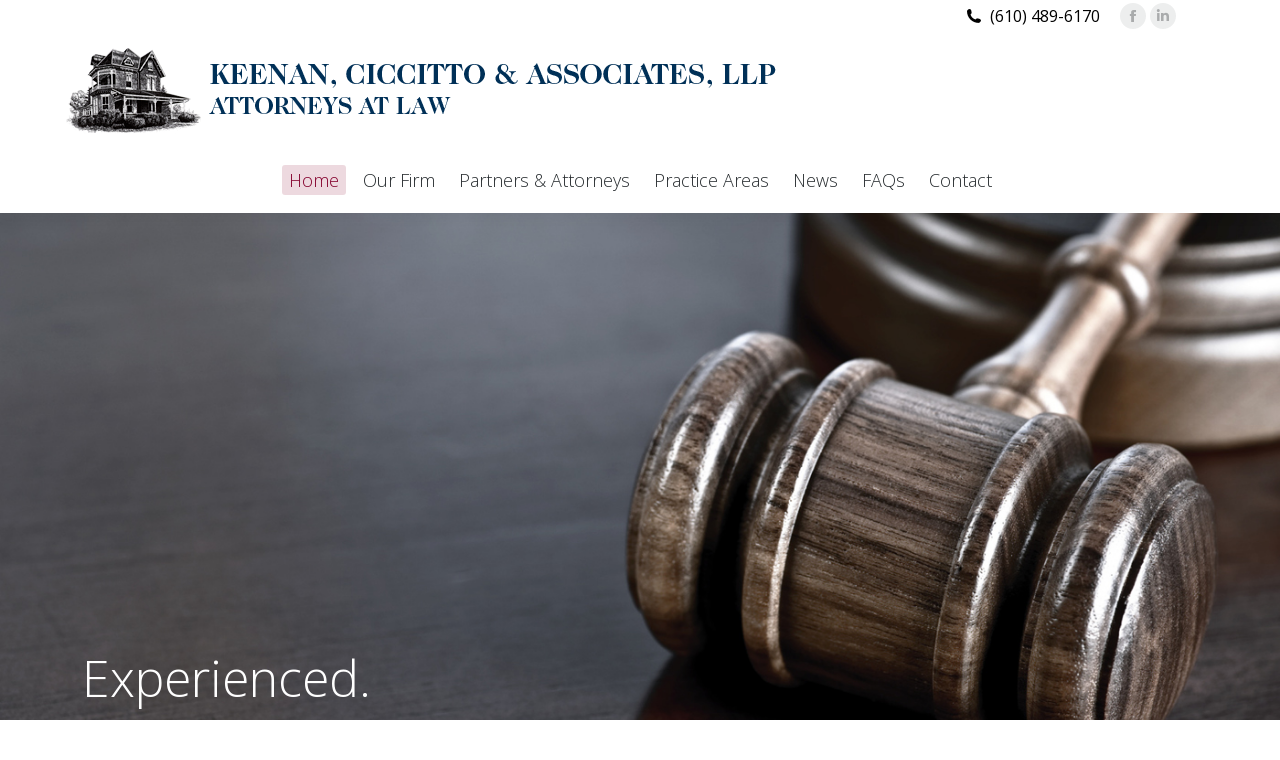

--- FILE ---
content_type: text/html; charset=UTF-8
request_url: https://keenanlaw.com/
body_size: 16440
content:
<!DOCTYPE html>
<!--[if !(IE 6) | !(IE 7) | !(IE 8)  ]><!-->
<html lang="en-US" class="no-js">
<!--<![endif]-->
<head>
	<meta charset="UTF-8" />
				<meta name="viewport" content="width=device-width, initial-scale=1, maximum-scale=1, user-scalable=0"/>
			<meta name="theme-color" content="#84012d"/>	<link rel="profile" href="https://gmpg.org/xfn/11" />
	<meta name='robots' content='index, follow, max-image-preview:large, max-snippet:-1, max-video-preview:-1' />
	<style>img:is([sizes="auto" i], [sizes^="auto," i]) { contain-intrinsic-size: 3000px 1500px }</style>
	
	<!-- This site is optimized with the Yoast SEO plugin v26.7 - https://yoast.com/wordpress/plugins/seo/ -->
	<title>Keenan, Ciccitto &amp; Associates | Collegeville Law Firm</title>
	<meta name="description" content="We are your local law firm serving Collegeville and Southeastern PA. Our attorneys are experienced and focused on your legal needs. Call 610-489-6170" />
	<link rel="canonical" href="https://keenanlaw.com/" />
	<meta property="og:locale" content="en_US" />
	<meta property="og:type" content="website" />
	<meta property="og:title" content="Keenan, Ciccitto &amp; Associates | Collegeville Law Firm" />
	<meta property="og:description" content="We are your local law firm serving Collegeville and Southeastern PA. Our attorneys are experienced and focused on your legal needs. Call 610-489-6170" />
	<meta property="og:url" content="https://keenanlaw.com/" />
	<meta property="og:site_name" content="Keenan, Ciccitto &amp; Associates" />
	<meta property="article:modified_time" content="2025-08-15T13:29:54+00:00" />
	<meta property="og:image" content="https://keenanlaw.com/wp-content/uploads/Keenan-Law-group-shot.jpg" />
	<meta property="og:image:width" content="750" />
	<meta property="og:image:height" content="500" />
	<meta property="og:image:type" content="image/jpeg" />
	<meta name="twitter:card" content="summary_large_image" />
	<script type="application/ld+json" class="yoast-schema-graph">{"@context":"https://schema.org","@graph":[{"@type":"WebPage","@id":"https://keenanlaw.com/","url":"https://keenanlaw.com/","name":"Keenan, Ciccitto & Associates | Collegeville Law Firm","isPartOf":{"@id":"https://keenanlaw.com/#website"},"primaryImageOfPage":{"@id":"https://keenanlaw.com/#primaryimage"},"image":{"@id":"https://keenanlaw.com/#primaryimage"},"thumbnailUrl":"https://keenanlaw.com/wp-content/uploads/Keenan-Law-group-shot.jpg","datePublished":"2015-08-26T18:29:23+00:00","dateModified":"2025-08-15T13:29:54+00:00","description":"We are your local law firm serving Collegeville and Southeastern PA. Our attorneys are experienced and focused on your legal needs. Call 610-489-6170","breadcrumb":{"@id":"https://keenanlaw.com/#breadcrumb"},"inLanguage":"en-US","potentialAction":[{"@type":"ReadAction","target":["https://keenanlaw.com/"]}]},{"@type":"ImageObject","inLanguage":"en-US","@id":"https://keenanlaw.com/#primaryimage","url":"https://keenanlaw.com/wp-content/uploads/Keenan-Law-group-shot.jpg","contentUrl":"https://keenanlaw.com/wp-content/uploads/Keenan-Law-group-shot.jpg","width":750,"height":500},{"@type":"BreadcrumbList","@id":"https://keenanlaw.com/#breadcrumb","itemListElement":[{"@type":"ListItem","position":1,"name":"Home"}]},{"@type":"WebSite","@id":"https://keenanlaw.com/#website","url":"https://keenanlaw.com/","name":"Keenan, Ciccitto &amp; Associates","description":"Website for Keenan, Ciccitto &amp; Associates","potentialAction":[{"@type":"SearchAction","target":{"@type":"EntryPoint","urlTemplate":"https://keenanlaw.com/?s={search_term_string}"},"query-input":{"@type":"PropertyValueSpecification","valueRequired":true,"valueName":"search_term_string"}}],"inLanguage":"en-US"}]}</script>
	<!-- / Yoast SEO plugin. -->


<link rel='dns-prefetch' href='//www.google.com' />
<link rel='dns-prefetch' href='//fonts.googleapis.com' />
<link rel="alternate" type="application/rss+xml" title="Keenan, Ciccitto &amp; Associates &raquo; Feed" href="https://keenanlaw.com/feed/" />
<link rel="alternate" type="application/rss+xml" title="Keenan, Ciccitto &amp; Associates &raquo; Comments Feed" href="https://keenanlaw.com/comments/feed/" />
<script>
window._wpemojiSettings = {"baseUrl":"https:\/\/s.w.org\/images\/core\/emoji\/16.0.1\/72x72\/","ext":".png","svgUrl":"https:\/\/s.w.org\/images\/core\/emoji\/16.0.1\/svg\/","svgExt":".svg","source":{"concatemoji":"https:\/\/keenanlaw.com\/wp-includes\/js\/wp-emoji-release.min.js?ver=6.8.3"}};
/*! This file is auto-generated */
!function(s,n){var o,i,e;function c(e){try{var t={supportTests:e,timestamp:(new Date).valueOf()};sessionStorage.setItem(o,JSON.stringify(t))}catch(e){}}function p(e,t,n){e.clearRect(0,0,e.canvas.width,e.canvas.height),e.fillText(t,0,0);var t=new Uint32Array(e.getImageData(0,0,e.canvas.width,e.canvas.height).data),a=(e.clearRect(0,0,e.canvas.width,e.canvas.height),e.fillText(n,0,0),new Uint32Array(e.getImageData(0,0,e.canvas.width,e.canvas.height).data));return t.every(function(e,t){return e===a[t]})}function u(e,t){e.clearRect(0,0,e.canvas.width,e.canvas.height),e.fillText(t,0,0);for(var n=e.getImageData(16,16,1,1),a=0;a<n.data.length;a++)if(0!==n.data[a])return!1;return!0}function f(e,t,n,a){switch(t){case"flag":return n(e,"\ud83c\udff3\ufe0f\u200d\u26a7\ufe0f","\ud83c\udff3\ufe0f\u200b\u26a7\ufe0f")?!1:!n(e,"\ud83c\udde8\ud83c\uddf6","\ud83c\udde8\u200b\ud83c\uddf6")&&!n(e,"\ud83c\udff4\udb40\udc67\udb40\udc62\udb40\udc65\udb40\udc6e\udb40\udc67\udb40\udc7f","\ud83c\udff4\u200b\udb40\udc67\u200b\udb40\udc62\u200b\udb40\udc65\u200b\udb40\udc6e\u200b\udb40\udc67\u200b\udb40\udc7f");case"emoji":return!a(e,"\ud83e\udedf")}return!1}function g(e,t,n,a){var r="undefined"!=typeof WorkerGlobalScope&&self instanceof WorkerGlobalScope?new OffscreenCanvas(300,150):s.createElement("canvas"),o=r.getContext("2d",{willReadFrequently:!0}),i=(o.textBaseline="top",o.font="600 32px Arial",{});return e.forEach(function(e){i[e]=t(o,e,n,a)}),i}function t(e){var t=s.createElement("script");t.src=e,t.defer=!0,s.head.appendChild(t)}"undefined"!=typeof Promise&&(o="wpEmojiSettingsSupports",i=["flag","emoji"],n.supports={everything:!0,everythingExceptFlag:!0},e=new Promise(function(e){s.addEventListener("DOMContentLoaded",e,{once:!0})}),new Promise(function(t){var n=function(){try{var e=JSON.parse(sessionStorage.getItem(o));if("object"==typeof e&&"number"==typeof e.timestamp&&(new Date).valueOf()<e.timestamp+604800&&"object"==typeof e.supportTests)return e.supportTests}catch(e){}return null}();if(!n){if("undefined"!=typeof Worker&&"undefined"!=typeof OffscreenCanvas&&"undefined"!=typeof URL&&URL.createObjectURL&&"undefined"!=typeof Blob)try{var e="postMessage("+g.toString()+"("+[JSON.stringify(i),f.toString(),p.toString(),u.toString()].join(",")+"));",a=new Blob([e],{type:"text/javascript"}),r=new Worker(URL.createObjectURL(a),{name:"wpTestEmojiSupports"});return void(r.onmessage=function(e){c(n=e.data),r.terminate(),t(n)})}catch(e){}c(n=g(i,f,p,u))}t(n)}).then(function(e){for(var t in e)n.supports[t]=e[t],n.supports.everything=n.supports.everything&&n.supports[t],"flag"!==t&&(n.supports.everythingExceptFlag=n.supports.everythingExceptFlag&&n.supports[t]);n.supports.everythingExceptFlag=n.supports.everythingExceptFlag&&!n.supports.flag,n.DOMReady=!1,n.readyCallback=function(){n.DOMReady=!0}}).then(function(){return e}).then(function(){var e;n.supports.everything||(n.readyCallback(),(e=n.source||{}).concatemoji?t(e.concatemoji):e.wpemoji&&e.twemoji&&(t(e.twemoji),t(e.wpemoji)))}))}((window,document),window._wpemojiSettings);
</script>
<style id='wp-emoji-styles-inline-css'>

	img.wp-smiley, img.emoji {
		display: inline !important;
		border: none !important;
		box-shadow: none !important;
		height: 1em !important;
		width: 1em !important;
		margin: 0 0.07em !important;
		vertical-align: -0.1em !important;
		background: none !important;
		padding: 0 !important;
	}
</style>
<style id='classic-theme-styles-inline-css'>
/*! This file is auto-generated */
.wp-block-button__link{color:#fff;background-color:#32373c;border-radius:9999px;box-shadow:none;text-decoration:none;padding:calc(.667em + 2px) calc(1.333em + 2px);font-size:1.125em}.wp-block-file__button{background:#32373c;color:#fff;text-decoration:none}
</style>
<style id='global-styles-inline-css'>
:root{--wp--preset--aspect-ratio--square: 1;--wp--preset--aspect-ratio--4-3: 4/3;--wp--preset--aspect-ratio--3-4: 3/4;--wp--preset--aspect-ratio--3-2: 3/2;--wp--preset--aspect-ratio--2-3: 2/3;--wp--preset--aspect-ratio--16-9: 16/9;--wp--preset--aspect-ratio--9-16: 9/16;--wp--preset--color--black: #000000;--wp--preset--color--cyan-bluish-gray: #abb8c3;--wp--preset--color--white: #FFF;--wp--preset--color--pale-pink: #f78da7;--wp--preset--color--vivid-red: #cf2e2e;--wp--preset--color--luminous-vivid-orange: #ff6900;--wp--preset--color--luminous-vivid-amber: #fcb900;--wp--preset--color--light-green-cyan: #7bdcb5;--wp--preset--color--vivid-green-cyan: #00d084;--wp--preset--color--pale-cyan-blue: #8ed1fc;--wp--preset--color--vivid-cyan-blue: #0693e3;--wp--preset--color--vivid-purple: #9b51e0;--wp--preset--color--accent: #84012d;--wp--preset--color--dark-gray: #111;--wp--preset--color--light-gray: #767676;--wp--preset--gradient--vivid-cyan-blue-to-vivid-purple: linear-gradient(135deg,rgba(6,147,227,1) 0%,rgb(155,81,224) 100%);--wp--preset--gradient--light-green-cyan-to-vivid-green-cyan: linear-gradient(135deg,rgb(122,220,180) 0%,rgb(0,208,130) 100%);--wp--preset--gradient--luminous-vivid-amber-to-luminous-vivid-orange: linear-gradient(135deg,rgba(252,185,0,1) 0%,rgba(255,105,0,1) 100%);--wp--preset--gradient--luminous-vivid-orange-to-vivid-red: linear-gradient(135deg,rgba(255,105,0,1) 0%,rgb(207,46,46) 100%);--wp--preset--gradient--very-light-gray-to-cyan-bluish-gray: linear-gradient(135deg,rgb(238,238,238) 0%,rgb(169,184,195) 100%);--wp--preset--gradient--cool-to-warm-spectrum: linear-gradient(135deg,rgb(74,234,220) 0%,rgb(151,120,209) 20%,rgb(207,42,186) 40%,rgb(238,44,130) 60%,rgb(251,105,98) 80%,rgb(254,248,76) 100%);--wp--preset--gradient--blush-light-purple: linear-gradient(135deg,rgb(255,206,236) 0%,rgb(152,150,240) 100%);--wp--preset--gradient--blush-bordeaux: linear-gradient(135deg,rgb(254,205,165) 0%,rgb(254,45,45) 50%,rgb(107,0,62) 100%);--wp--preset--gradient--luminous-dusk: linear-gradient(135deg,rgb(255,203,112) 0%,rgb(199,81,192) 50%,rgb(65,88,208) 100%);--wp--preset--gradient--pale-ocean: linear-gradient(135deg,rgb(255,245,203) 0%,rgb(182,227,212) 50%,rgb(51,167,181) 100%);--wp--preset--gradient--electric-grass: linear-gradient(135deg,rgb(202,248,128) 0%,rgb(113,206,126) 100%);--wp--preset--gradient--midnight: linear-gradient(135deg,rgb(2,3,129) 0%,rgb(40,116,252) 100%);--wp--preset--font-size--small: 13px;--wp--preset--font-size--medium: 20px;--wp--preset--font-size--large: 36px;--wp--preset--font-size--x-large: 42px;--wp--preset--spacing--20: 0.44rem;--wp--preset--spacing--30: 0.67rem;--wp--preset--spacing--40: 1rem;--wp--preset--spacing--50: 1.5rem;--wp--preset--spacing--60: 2.25rem;--wp--preset--spacing--70: 3.38rem;--wp--preset--spacing--80: 5.06rem;--wp--preset--shadow--natural: 6px 6px 9px rgba(0, 0, 0, 0.2);--wp--preset--shadow--deep: 12px 12px 50px rgba(0, 0, 0, 0.4);--wp--preset--shadow--sharp: 6px 6px 0px rgba(0, 0, 0, 0.2);--wp--preset--shadow--outlined: 6px 6px 0px -3px rgba(255, 255, 255, 1), 6px 6px rgba(0, 0, 0, 1);--wp--preset--shadow--crisp: 6px 6px 0px rgba(0, 0, 0, 1);}:where(.is-layout-flex){gap: 0.5em;}:where(.is-layout-grid){gap: 0.5em;}body .is-layout-flex{display: flex;}.is-layout-flex{flex-wrap: wrap;align-items: center;}.is-layout-flex > :is(*, div){margin: 0;}body .is-layout-grid{display: grid;}.is-layout-grid > :is(*, div){margin: 0;}:where(.wp-block-columns.is-layout-flex){gap: 2em;}:where(.wp-block-columns.is-layout-grid){gap: 2em;}:where(.wp-block-post-template.is-layout-flex){gap: 1.25em;}:where(.wp-block-post-template.is-layout-grid){gap: 1.25em;}.has-black-color{color: var(--wp--preset--color--black) !important;}.has-cyan-bluish-gray-color{color: var(--wp--preset--color--cyan-bluish-gray) !important;}.has-white-color{color: var(--wp--preset--color--white) !important;}.has-pale-pink-color{color: var(--wp--preset--color--pale-pink) !important;}.has-vivid-red-color{color: var(--wp--preset--color--vivid-red) !important;}.has-luminous-vivid-orange-color{color: var(--wp--preset--color--luminous-vivid-orange) !important;}.has-luminous-vivid-amber-color{color: var(--wp--preset--color--luminous-vivid-amber) !important;}.has-light-green-cyan-color{color: var(--wp--preset--color--light-green-cyan) !important;}.has-vivid-green-cyan-color{color: var(--wp--preset--color--vivid-green-cyan) !important;}.has-pale-cyan-blue-color{color: var(--wp--preset--color--pale-cyan-blue) !important;}.has-vivid-cyan-blue-color{color: var(--wp--preset--color--vivid-cyan-blue) !important;}.has-vivid-purple-color{color: var(--wp--preset--color--vivid-purple) !important;}.has-black-background-color{background-color: var(--wp--preset--color--black) !important;}.has-cyan-bluish-gray-background-color{background-color: var(--wp--preset--color--cyan-bluish-gray) !important;}.has-white-background-color{background-color: var(--wp--preset--color--white) !important;}.has-pale-pink-background-color{background-color: var(--wp--preset--color--pale-pink) !important;}.has-vivid-red-background-color{background-color: var(--wp--preset--color--vivid-red) !important;}.has-luminous-vivid-orange-background-color{background-color: var(--wp--preset--color--luminous-vivid-orange) !important;}.has-luminous-vivid-amber-background-color{background-color: var(--wp--preset--color--luminous-vivid-amber) !important;}.has-light-green-cyan-background-color{background-color: var(--wp--preset--color--light-green-cyan) !important;}.has-vivid-green-cyan-background-color{background-color: var(--wp--preset--color--vivid-green-cyan) !important;}.has-pale-cyan-blue-background-color{background-color: var(--wp--preset--color--pale-cyan-blue) !important;}.has-vivid-cyan-blue-background-color{background-color: var(--wp--preset--color--vivid-cyan-blue) !important;}.has-vivid-purple-background-color{background-color: var(--wp--preset--color--vivid-purple) !important;}.has-black-border-color{border-color: var(--wp--preset--color--black) !important;}.has-cyan-bluish-gray-border-color{border-color: var(--wp--preset--color--cyan-bluish-gray) !important;}.has-white-border-color{border-color: var(--wp--preset--color--white) !important;}.has-pale-pink-border-color{border-color: var(--wp--preset--color--pale-pink) !important;}.has-vivid-red-border-color{border-color: var(--wp--preset--color--vivid-red) !important;}.has-luminous-vivid-orange-border-color{border-color: var(--wp--preset--color--luminous-vivid-orange) !important;}.has-luminous-vivid-amber-border-color{border-color: var(--wp--preset--color--luminous-vivid-amber) !important;}.has-light-green-cyan-border-color{border-color: var(--wp--preset--color--light-green-cyan) !important;}.has-vivid-green-cyan-border-color{border-color: var(--wp--preset--color--vivid-green-cyan) !important;}.has-pale-cyan-blue-border-color{border-color: var(--wp--preset--color--pale-cyan-blue) !important;}.has-vivid-cyan-blue-border-color{border-color: var(--wp--preset--color--vivid-cyan-blue) !important;}.has-vivid-purple-border-color{border-color: var(--wp--preset--color--vivid-purple) !important;}.has-vivid-cyan-blue-to-vivid-purple-gradient-background{background: var(--wp--preset--gradient--vivid-cyan-blue-to-vivid-purple) !important;}.has-light-green-cyan-to-vivid-green-cyan-gradient-background{background: var(--wp--preset--gradient--light-green-cyan-to-vivid-green-cyan) !important;}.has-luminous-vivid-amber-to-luminous-vivid-orange-gradient-background{background: var(--wp--preset--gradient--luminous-vivid-amber-to-luminous-vivid-orange) !important;}.has-luminous-vivid-orange-to-vivid-red-gradient-background{background: var(--wp--preset--gradient--luminous-vivid-orange-to-vivid-red) !important;}.has-very-light-gray-to-cyan-bluish-gray-gradient-background{background: var(--wp--preset--gradient--very-light-gray-to-cyan-bluish-gray) !important;}.has-cool-to-warm-spectrum-gradient-background{background: var(--wp--preset--gradient--cool-to-warm-spectrum) !important;}.has-blush-light-purple-gradient-background{background: var(--wp--preset--gradient--blush-light-purple) !important;}.has-blush-bordeaux-gradient-background{background: var(--wp--preset--gradient--blush-bordeaux) !important;}.has-luminous-dusk-gradient-background{background: var(--wp--preset--gradient--luminous-dusk) !important;}.has-pale-ocean-gradient-background{background: var(--wp--preset--gradient--pale-ocean) !important;}.has-electric-grass-gradient-background{background: var(--wp--preset--gradient--electric-grass) !important;}.has-midnight-gradient-background{background: var(--wp--preset--gradient--midnight) !important;}.has-small-font-size{font-size: var(--wp--preset--font-size--small) !important;}.has-medium-font-size{font-size: var(--wp--preset--font-size--medium) !important;}.has-large-font-size{font-size: var(--wp--preset--font-size--large) !important;}.has-x-large-font-size{font-size: var(--wp--preset--font-size--x-large) !important;}
:where(.wp-block-post-template.is-layout-flex){gap: 1.25em;}:where(.wp-block-post-template.is-layout-grid){gap: 1.25em;}
:where(.wp-block-columns.is-layout-flex){gap: 2em;}:where(.wp-block-columns.is-layout-grid){gap: 2em;}
:root :where(.wp-block-pullquote){font-size: 1.5em;line-height: 1.6;}
</style>
<link rel='stylesheet' id='the7-font-css' href='https://keenanlaw.com/wp-content/themes/dt-the7/fonts/icomoon-the7-font/icomoon-the7-font.min.css?ver=12.9.1' media='all' />
<link rel='stylesheet' id='the7-awesome-fonts-css' href='https://keenanlaw.com/wp-content/themes/dt-the7/fonts/FontAwesome/css/all.min.css?ver=12.9.1' media='all' />
<link rel='stylesheet' id='the7-awesome-fonts-back-css' href='https://keenanlaw.com/wp-content/themes/dt-the7/fonts/FontAwesome/back-compat.min.css?ver=12.9.1' media='all' />
<link rel='stylesheet' id='the7-Defaults-css' href='https://keenanlaw.com/wp-content/uploads/smile_fonts/Defaults/Defaults.css?ver=6.8.3' media='all' />
<link rel='stylesheet' id='js_composer_front-css' href='https://keenanlaw.com/wp-content/plugins/js_composer/assets/css/js_composer.min.css?ver=8.7.2' media='all' />
<link rel='stylesheet' id='dt-web-fonts-css' href='https://fonts.googleapis.com/css?family=Open+Sans:300,400,600,700%7CRoboto:400,600,700' media='all' />
<link rel='stylesheet' id='dt-main-css' href='https://keenanlaw.com/wp-content/themes/dt-the7/css/main.min.css?ver=12.9.1' media='all' />
<link rel='stylesheet' id='the7-custom-scrollbar-css' href='https://keenanlaw.com/wp-content/themes/dt-the7/lib/custom-scrollbar/custom-scrollbar.min.css?ver=12.9.1' media='all' />
<link rel='stylesheet' id='the7-wpbakery-css' href='https://keenanlaw.com/wp-content/themes/dt-the7/css/wpbakery.min.css?ver=12.9.1' media='all' />
<link rel='stylesheet' id='the7-core-css' href='https://keenanlaw.com/wp-content/plugins/dt-the7-core/assets/css/post-type.min.css?ver=2.7.12' media='all' />
<link rel='stylesheet' id='the7-css-vars-css' href='https://keenanlaw.com/wp-content/uploads/the7-css/css-vars.css?ver=67b09bb8458b' media='all' />
<link rel='stylesheet' id='dt-custom-css' href='https://keenanlaw.com/wp-content/uploads/the7-css/custom.css?ver=67b09bb8458b' media='all' />
<link rel='stylesheet' id='dt-media-css' href='https://keenanlaw.com/wp-content/uploads/the7-css/media.css?ver=67b09bb8458b' media='all' />
<link rel='stylesheet' id='the7-mega-menu-css' href='https://keenanlaw.com/wp-content/uploads/the7-css/mega-menu.css?ver=67b09bb8458b' media='all' />
<link rel='stylesheet' id='the7-elements-albums-portfolio-css' href='https://keenanlaw.com/wp-content/uploads/the7-css/the7-elements-albums-portfolio.css?ver=67b09bb8458b' media='all' />
<link rel='stylesheet' id='the7-elements-css' href='https://keenanlaw.com/wp-content/uploads/the7-css/post-type-dynamic.css?ver=67b09bb8458b' media='all' />
<link rel='stylesheet' id='style-css' href='https://keenanlaw.com/wp-content/themes/dt-the7-child/style.css?ver=12.9.1' media='all' />
<link rel='stylesheet' id='ultimate-vc-addons-style-min-css' href='https://keenanlaw.com/wp-content/plugins/Ultimate_VC_Addons/assets/min-css/ultimate.min.css?ver=3.21.2' media='all' />
<script src="https://keenanlaw.com/wp-includes/js/jquery/jquery.min.js?ver=3.7.1" id="jquery-core-js"></script>
<script src="https://keenanlaw.com/wp-includes/js/jquery/jquery-migrate.min.js?ver=3.4.1" id="jquery-migrate-js"></script>
<script src="//keenanlaw.com/wp-content/plugins/revslider/sr6/assets/js/rbtools.min.js?ver=6.7.38" async id="tp-tools-js"></script>
<script src="//keenanlaw.com/wp-content/plugins/revslider/sr6/assets/js/rs6.min.js?ver=6.7.38" async id="revmin-js"></script>
<script id="dt-above-fold-js-extra">
var dtLocal = {"themeUrl":"https:\/\/keenanlaw.com\/wp-content\/themes\/dt-the7","passText":"To view this protected post, enter the password below:","moreButtonText":{"loading":"Loading...","loadMore":"Load more"},"postID":"58","ajaxurl":"https:\/\/keenanlaw.com\/wp-admin\/admin-ajax.php","REST":{"baseUrl":"https:\/\/keenanlaw.com\/wp-json\/the7\/v1","endpoints":{"sendMail":"\/send-mail"}},"contactMessages":{"required":"One or more fields have an error. Please check and try again.","terms":"Please accept the privacy policy.","fillTheCaptchaError":"Please, fill the captcha."},"captchaSiteKey":"","ajaxNonce":"593b4242c9","pageData":{"type":"page","template":"page","layout":null},"themeSettings":{"smoothScroll":"off","lazyLoading":false,"desktopHeader":{"height":180},"ToggleCaptionEnabled":"disabled","ToggleCaption":"Navigation","floatingHeader":{"showAfter":140,"showMenu":true,"height":60,"logo":{"showLogo":true,"html":"<img class=\" preload-me\" src=\"https:\/\/keenanlaw.com\/wp-content\/uploads\/kennan-law.png\" srcset=\"https:\/\/keenanlaw.com\/wp-content\/uploads\/kennan-law.png 137w\" width=\"137\" height=\"101\"   sizes=\"137px\" alt=\"Keenan, Ciccitto &amp; Associates\" \/>","url":"https:\/\/keenanlaw.com\/"}},"topLine":{"floatingTopLine":{"logo":{"showLogo":false,"html":""}}},"mobileHeader":{"firstSwitchPoint":1040,"secondSwitchPoint":800,"firstSwitchPointHeight":60,"secondSwitchPointHeight":60,"mobileToggleCaptionEnabled":"disabled","mobileToggleCaption":"Menu"},"stickyMobileHeaderFirstSwitch":{"logo":{"html":"<img class=\" preload-me\" src=\"https:\/\/keenanlaw.com\/wp-content\/uploads\/2015\/09\/logo4.png\" srcset=\"https:\/\/keenanlaw.com\/wp-content\/uploads\/2015\/09\/logo4.png 720w, https:\/\/keenanlaw.com\/wp-content\/uploads\/2015\/09\/logo4.png 720w\" width=\"720\" height=\"87\"   sizes=\"720px\" alt=\"Keenan, Ciccitto &amp; Associates\" \/>"}},"stickyMobileHeaderSecondSwitch":{"logo":{"html":"<img class=\" preload-me\" src=\"https:\/\/keenanlaw.com\/wp-content\/uploads\/2015\/09\/logo4.png\" srcset=\"https:\/\/keenanlaw.com\/wp-content\/uploads\/2015\/09\/logo4.png 720w, https:\/\/keenanlaw.com\/wp-content\/uploads\/2015\/09\/logo4.png 720w\" width=\"720\" height=\"87\"   sizes=\"720px\" alt=\"Keenan, Ciccitto &amp; Associates\" \/>"}},"sidebar":{"switchPoint":970},"boxedWidth":"1280px"},"VCMobileScreenWidth":"768"};
var dtShare = {"shareButtonText":{"facebook":"Share on Facebook","twitter":"Share on X","pinterest":"Pin it","linkedin":"Share on Linkedin","whatsapp":"Share on Whatsapp"},"overlayOpacity":"85"};
</script>
<script src="https://keenanlaw.com/wp-content/themes/dt-the7/js/above-the-fold.min.js?ver=12.9.1" id="dt-above-fold-js"></script>
<script src="https://keenanlaw.com/wp-includes/js/jquery/ui/core.min.js?ver=1.13.3" id="jquery-ui-core-js"></script>
<script src="https://keenanlaw.com/wp-content/plugins/Ultimate_VC_Addons/assets/min-js/ultimate.min.js?ver=3.21.2" id="ultimate-vc-addons-script-js"></script>
<script src="https://keenanlaw.com/wp-content/plugins/Ultimate_VC_Addons/assets/min-js/ultimate_bg.min.js?ver=3.21.2" id="ultimate-vc-addons-row-bg-js"></script>
<script></script><link rel="https://api.w.org/" href="https://keenanlaw.com/wp-json/" /><link rel="alternate" title="JSON" type="application/json" href="https://keenanlaw.com/wp-json/wp/v2/pages/58" /><link rel="EditURI" type="application/rsd+xml" title="RSD" href="https://keenanlaw.com/xmlrpc.php?rsd" />
<meta name="generator" content="WordPress 6.8.3" />
<link rel='shortlink' href='https://keenanlaw.com/' />
<link rel="alternate" title="oEmbed (JSON)" type="application/json+oembed" href="https://keenanlaw.com/wp-json/oembed/1.0/embed?url=https%3A%2F%2Fkeenanlaw.com%2F" />
<link rel="alternate" title="oEmbed (XML)" type="text/xml+oembed" href="https://keenanlaw.com/wp-json/oembed/1.0/embed?url=https%3A%2F%2Fkeenanlaw.com%2F&#038;format=xml" />
<script type="text/javascript">
(function(url){
	if(/(?:Chrome\/26\.0\.1410\.63 Safari\/537\.31|WordfenceTestMonBot)/.test(navigator.userAgent)){ return; }
	var addEvent = function(evt, handler) {
		if (window.addEventListener) {
			document.addEventListener(evt, handler, false);
		} else if (window.attachEvent) {
			document.attachEvent('on' + evt, handler);
		}
	};
	var removeEvent = function(evt, handler) {
		if (window.removeEventListener) {
			document.removeEventListener(evt, handler, false);
		} else if (window.detachEvent) {
			document.detachEvent('on' + evt, handler);
		}
	};
	var evts = 'contextmenu dblclick drag dragend dragenter dragleave dragover dragstart drop keydown keypress keyup mousedown mousemove mouseout mouseover mouseup mousewheel scroll'.split(' ');
	var logHuman = function() {
		if (window.wfLogHumanRan) { return; }
		window.wfLogHumanRan = true;
		var wfscr = document.createElement('script');
		wfscr.type = 'text/javascript';
		wfscr.async = true;
		wfscr.src = url + '&r=' + Math.random();
		(document.getElementsByTagName('head')[0]||document.getElementsByTagName('body')[0]).appendChild(wfscr);
		for (var i = 0; i < evts.length; i++) {
			removeEvent(evts[i], logHuman);
		}
	};
	for (var i = 0; i < evts.length; i++) {
		addEvent(evts[i], logHuman);
	}
})('//keenanlaw.com/?wordfence_lh=1&hid=7D16FFD0BBCD816BD7EC942D19FBCF0E');
</script><meta name="generator" content="Powered by WPBakery Page Builder - drag and drop page builder for WordPress."/>
<meta name="generator" content="Powered by Slider Revolution 6.7.38 - responsive, Mobile-Friendly Slider Plugin for WordPress with comfortable drag and drop interface." />
<link rel="icon" href="https://keenanlaw.com/wp-content/uploads/keenan-ciccitto-associates-llp-attorneys-collegeville-favicon.jpg" type="image/jpeg" sizes="16x16"/><script>function setREVStartSize(e){
			//window.requestAnimationFrame(function() {
				window.RSIW = window.RSIW===undefined ? window.innerWidth : window.RSIW;
				window.RSIH = window.RSIH===undefined ? window.innerHeight : window.RSIH;
				try {
					var pw = document.getElementById(e.c).parentNode.offsetWidth,
						newh;
					pw = pw===0 || isNaN(pw) || (e.l=="fullwidth" || e.layout=="fullwidth") ? window.RSIW : pw;
					e.tabw = e.tabw===undefined ? 0 : parseInt(e.tabw);
					e.thumbw = e.thumbw===undefined ? 0 : parseInt(e.thumbw);
					e.tabh = e.tabh===undefined ? 0 : parseInt(e.tabh);
					e.thumbh = e.thumbh===undefined ? 0 : parseInt(e.thumbh);
					e.tabhide = e.tabhide===undefined ? 0 : parseInt(e.tabhide);
					e.thumbhide = e.thumbhide===undefined ? 0 : parseInt(e.thumbhide);
					e.mh = e.mh===undefined || e.mh=="" || e.mh==="auto" ? 0 : parseInt(e.mh,0);
					if(e.layout==="fullscreen" || e.l==="fullscreen")
						newh = Math.max(e.mh,window.RSIH);
					else{
						e.gw = Array.isArray(e.gw) ? e.gw : [e.gw];
						for (var i in e.rl) if (e.gw[i]===undefined || e.gw[i]===0) e.gw[i] = e.gw[i-1];
						e.gh = e.el===undefined || e.el==="" || (Array.isArray(e.el) && e.el.length==0)? e.gh : e.el;
						e.gh = Array.isArray(e.gh) ? e.gh : [e.gh];
						for (var i in e.rl) if (e.gh[i]===undefined || e.gh[i]===0) e.gh[i] = e.gh[i-1];
											
						var nl = new Array(e.rl.length),
							ix = 0,
							sl;
						e.tabw = e.tabhide>=pw ? 0 : e.tabw;
						e.thumbw = e.thumbhide>=pw ? 0 : e.thumbw;
						e.tabh = e.tabhide>=pw ? 0 : e.tabh;
						e.thumbh = e.thumbhide>=pw ? 0 : e.thumbh;
						for (var i in e.rl) nl[i] = e.rl[i]<window.RSIW ? 0 : e.rl[i];
						sl = nl[0];
						for (var i in nl) if (sl>nl[i] && nl[i]>0) { sl = nl[i]; ix=i;}
						var m = pw>(e.gw[ix]+e.tabw+e.thumbw) ? 1 : (pw-(e.tabw+e.thumbw)) / (e.gw[ix]);
						newh =  (e.gh[ix] * m) + (e.tabh + e.thumbh);
					}
					var el = document.getElementById(e.c);
					if (el!==null && el) el.style.height = newh+"px";
					el = document.getElementById(e.c+"_wrapper");
					if (el!==null && el) {
						el.style.height = newh+"px";
						el.style.display = "block";
					}
				} catch(e){
					console.log("Failure at Presize of Slider:" + e)
				}
			//});
		  };</script>
<style type="text/css" data-type="vc_shortcodes-custom-css">.vc_custom_1736363317708{margin-top: -50px !important;}</style><noscript><style> .wpb_animate_when_almost_visible { opacity: 1; }</style></noscript><script>
  (function(i,s,o,g,r,a,m){i['GoogleAnalyticsObject']=r;i[r]=i[r]||function(){
  (i[r].q=i[r].q||[]).push(arguments)},i[r].l=1*new Date();a=s.createElement(o),
  m=s.getElementsByTagName(o)[0];a.async=1;a.src=g;m.parentNode.insertBefore(a,m)
  })(window,document,'script','https://www.google-analytics.com/analytics.js','ga');

  ga('create', 'UA-33522352-44', 'auto');
  ga('send', 'pageview');

</script>
<script>!function(){window;var e,t=document;e=function(){var e=t.createElement("script");e.defer=!0,e.src="https://cdn.endorsal.io/widgets/widget.min.js";var n=t.getElementsByTagName("script")[0];n.parentNode.insertBefore(e,n),e.onload=function(){NDRSL.init("627b10be857113026d5c8453")}},"interactive"===t.readyState||"complete"===t.readyState?e():t.addEventListener("DOMContentLoaded",e())}();</script>
<style id='the7-custom-inline-css' type='text/css'>
/*breadcrumbs background color*/
.page-title .breadcrumbs {
background-color: rgba(0, 0, 0, 0.05);
}
</style>
</head>
<body data-rsssl=1 id="the7-body" class="home wp-singular page-template-default page page-id-58 wp-embed-responsive wp-theme-dt-the7 wp-child-theme-dt-the7-child the7-core-ver-2.7.12 slideshow-on dt-responsive-on right-mobile-menu-close-icon ouside-menu-close-icon mobile-hamburger-close-bg-enable mobile-hamburger-close-bg-hover-enable  fade-medium-mobile-menu-close-icon fade-small-menu-close-icon srcset-enabled btn-flat custom-btn-color custom-btn-hover-color phantom-fade phantom-shadow-decoration phantom-custom-logo-on floating-top-bar floating-mobile-menu-icon top-header first-switch-logo-center first-switch-menu-left second-switch-logo-center second-switch-menu-left layzr-loading-on no-avatars popup-message-style the7-ver-12.9.1 dt-fa-compatibility wpb-js-composer js-comp-ver-8.7.2 vc_responsive">
<!-- The7 12.9.1 -->

<div id="page" >
	<a class="skip-link screen-reader-text" href="#content">Skip to content</a>

<div class="masthead classic-header center bg-behind-menu widgets full-height shadow-decoration shadow-mobile-header-decoration small-mobile-menu-icon mobile-menu-icon-bg-on mobile-menu-icon-hover-bg-on dt-parent-menu-clickable show-sub-menu-on-hover show-mobile-logo" >

	<div class="top-bar top-bar-line-hide">
	<div class="top-bar-bg" ></div>
	<div class="mini-widgets left-widgets"></div><div class="right-widgets mini-widgets"><span class="mini-contacts phone show-on-desktop in-top-bar-left in-top-bar"><i class="fa-fw the7-mw-icon-phone-bold"></i><a href="tel:610-489-6170">(610) 489-6170</a></span><div class="soc-ico show-on-desktop in-top-bar-right hide-on-second-switch custom-bg disabled-border border-off hover-accent-bg hover-disabled-border  hover-border-off"><a title="Facebook page opens in new window" href="https://www.facebook.com/Keenan.Ciccitto/" target="_blank" class="facebook"><span class="soc-font-icon"></span><span class="screen-reader-text">Facebook page opens in new window</span></a><a title="Linkedin page opens in new window" href="https://www.linkedin.com/company/1276464?trk=tyah&amp;trkInfo=clickedVertical%3Acompany%2CentityType%3AentityHistoryName%2CclickedEntityId%3Acompany_1276464%2Cidx%3A0" target="_blank" class="linkedin"><span class="soc-font-icon"></span><span class="screen-reader-text">Linkedin page opens in new window</span></a></div></div></div>

	<header class="header-bar" role="banner">

		<div class="branding">
	<div id="site-title" class="assistive-text">Keenan, Ciccitto &amp; Associates</div>
	<div id="site-description" class="assistive-text">Website for Keenan, Ciccitto &amp; Associates</div>
	<a class="" href="https://keenanlaw.com/"><img class=" preload-me" src="https://keenanlaw.com/wp-content/uploads/2015/09/logo4.png" srcset="https://keenanlaw.com/wp-content/uploads/2015/09/logo4.png 720w, https://keenanlaw.com/wp-content/uploads/2015/09/logo4.png 720w" width="720" height="87"   sizes="720px" alt="Keenan, Ciccitto &amp; Associates" /><img class="mobile-logo preload-me" src="https://keenanlaw.com/wp-content/uploads/2015/09/logo4.png" srcset="https://keenanlaw.com/wp-content/uploads/2015/09/logo4.png 720w, https://keenanlaw.com/wp-content/uploads/2015/09/logo4.png 720w" width="720" height="87"   sizes="720px" alt="Keenan, Ciccitto &amp; Associates" /></a><div class="mini-widgets"></div><div class="mini-widgets"></div></div>

		<nav class="navigation">

			<ul id="primary-menu" class="main-nav bg-outline-decoration hover-bg-decoration active-bg-decoration outside-item-remove-margin"><li class="menu-item menu-item-type-post_type menu-item-object-page menu-item-home current-menu-item page_item page-item-58 current_page_item menu-item-259 act first depth-0"><a href='https://keenanlaw.com/' data-level='1'><span class="menu-item-text"><span class="menu-text">Home</span></span></a></li> <li class="menu-item menu-item-type-post_type menu-item-object-page menu-item-23 depth-0"><a href='https://keenanlaw.com/our-firm/' data-level='1'><span class="menu-item-text"><span class="menu-text">Our Firm</span></span></a></li> <li class="menu-item menu-item-type-custom menu-item-object-custom menu-item-has-children menu-item-624 has-children depth-0"><a href='#' data-level='1' aria-haspopup='true' aria-expanded='false'><span class="menu-item-text"><span class="menu-text">Partners &#038; Attorneys</span></span></a><ul class="sub-nav level-arrows-on" role="group"><li class="menu-item menu-item-type-post_type menu-item-object-page menu-item-255 first depth-1"><a href='https://keenanlaw.com/our-partners/' data-level='2'><span class="menu-item-text"><span class="menu-text">Our Partners</span></span></a></li> </ul></li> <li class="menu-item menu-item-type-post_type menu-item-object-page menu-item-has-children menu-item-267 has-children depth-0"><a href='https://keenanlaw.com/practice-areas/' data-level='1' aria-haspopup='true' aria-expanded='false'><span class="menu-item-text"><span class="menu-text">Practice Areas</span></span></a><ul class="sub-nav level-arrows-on" role="group"><li class="menu-item menu-item-type-post_type menu-item-object-page menu-item-364 first depth-1"><a href='https://keenanlaw.com/business-corporate-law/' data-level='2'><span class="menu-item-text"><span class="menu-text">Business &#038; Corporate Law</span></span></a></li> <li class="menu-item menu-item-type-post_type menu-item-object-page menu-item-365 depth-1"><a href='https://keenanlaw.com/real-estate-transactions/' data-level='2'><span class="menu-item-text"><span class="menu-text">Real Estate Transactions</span></span></a></li> <li class="menu-item menu-item-type-post_type menu-item-object-page menu-item-363 depth-1"><a href='https://keenanlaw.com/municipal-law/' data-level='2'><span class="menu-item-text"><span class="menu-text">Municipal Law</span></span></a></li> <li class="menu-item menu-item-type-post_type menu-item-object-page menu-item-362 depth-1"><a href='https://keenanlaw.com/land-development/' data-level='2'><span class="menu-item-text"><span class="menu-text">Land Development</span></span></a></li> <li class="menu-item menu-item-type-post_type menu-item-object-page menu-item-360 depth-1"><a href='https://keenanlaw.com/estate-administration/' data-level='2'><span class="menu-item-text"><span class="menu-text">Estate Administration</span></span></a></li> <li class="menu-item menu-item-type-post_type menu-item-object-page menu-item-359 depth-1"><a href='https://keenanlaw.com/family-law/' data-level='2'><span class="menu-item-text"><span class="menu-text">Family Law</span></span></a></li> <li class="menu-item menu-item-type-post_type menu-item-object-page menu-item-358 depth-1"><a href='https://keenanlaw.com/criminal-law/' data-level='2'><span class="menu-item-text"><span class="menu-text">Criminal Law</span></span></a></li> <li class="menu-item menu-item-type-post_type menu-item-object-page menu-item-357 depth-1"><a href='https://keenanlaw.com/juvenile-law/' data-level='2'><span class="menu-item-text"><span class="menu-text">Juvenile Law</span></span></a></li> <li class="menu-item menu-item-type-post_type menu-item-object-page menu-item-356 depth-1"><a href='https://keenanlaw.com/personal-injury-claims/' data-level='2'><span class="menu-item-text"><span class="menu-text">Personal Injury Claims</span></span></a></li> <li class="menu-item menu-item-type-post_type menu-item-object-page menu-item-355 depth-1"><a href='https://keenanlaw.com/elder-law/' data-level='2'><span class="menu-item-text"><span class="menu-text">Elder Law</span></span></a></li> <li class="menu-item menu-item-type-post_type menu-item-object-page menu-item-361 depth-1"><a href='https://keenanlaw.com/estate-planning-wills-trusts/' data-level='2'><span class="menu-item-text"><span class="menu-text">Estate Planning, Wills, &#038; Trusts</span></span></a></li> </ul></li> <li class="menu-item menu-item-type-post_type menu-item-object-page menu-item-337 depth-0"><a href='https://keenanlaw.com/news/' data-level='1'><span class="menu-item-text"><span class="menu-text">News</span></span></a></li> <li class="menu-item menu-item-type-post_type menu-item-object-page menu-item-275 depth-0"><a href='https://keenanlaw.com/faqs-2/' data-level='1'><span class="menu-item-text"><span class="menu-text">FAQs</span></span></a></li> <li class="menu-item menu-item-type-post_type menu-item-object-page menu-item-282 last depth-0"><a href='https://keenanlaw.com/contact/' data-level='1'><span class="menu-item-text"><span class="menu-text">Contact</span></span></a></li> </ul>
			
		</nav>

	</header>

</div>
<div role="navigation" aria-label="Main Menu" class="dt-mobile-header mobile-menu-show-divider">
	<div class="dt-close-mobile-menu-icon" aria-label="Close" role="button" tabindex="0"><div class="close-line-wrap"><span class="close-line"></span><span class="close-line"></span><span class="close-line"></span></div></div>	<ul id="mobile-menu" class="mobile-main-nav">
		<li class="menu-item menu-item-type-post_type menu-item-object-page menu-item-home current-menu-item page_item page-item-58 current_page_item menu-item-259 act first depth-0"><a href='https://keenanlaw.com/' data-level='1'><span class="menu-item-text"><span class="menu-text">Home</span></span></a></li> <li class="menu-item menu-item-type-post_type menu-item-object-page menu-item-23 depth-0"><a href='https://keenanlaw.com/our-firm/' data-level='1'><span class="menu-item-text"><span class="menu-text">Our Firm</span></span></a></li> <li class="menu-item menu-item-type-custom menu-item-object-custom menu-item-has-children menu-item-624 has-children depth-0"><a href='#' data-level='1' aria-haspopup='true' aria-expanded='false'><span class="menu-item-text"><span class="menu-text">Partners &#038; Attorneys</span></span></a><ul class="sub-nav level-arrows-on" role="group"><li class="menu-item menu-item-type-post_type menu-item-object-page menu-item-255 first depth-1"><a href='https://keenanlaw.com/our-partners/' data-level='2'><span class="menu-item-text"><span class="menu-text">Our Partners</span></span></a></li> </ul></li> <li class="menu-item menu-item-type-post_type menu-item-object-page menu-item-has-children menu-item-267 has-children depth-0"><a href='https://keenanlaw.com/practice-areas/' data-level='1' aria-haspopup='true' aria-expanded='false'><span class="menu-item-text"><span class="menu-text">Practice Areas</span></span></a><ul class="sub-nav level-arrows-on" role="group"><li class="menu-item menu-item-type-post_type menu-item-object-page menu-item-364 first depth-1"><a href='https://keenanlaw.com/business-corporate-law/' data-level='2'><span class="menu-item-text"><span class="menu-text">Business &#038; Corporate Law</span></span></a></li> <li class="menu-item menu-item-type-post_type menu-item-object-page menu-item-365 depth-1"><a href='https://keenanlaw.com/real-estate-transactions/' data-level='2'><span class="menu-item-text"><span class="menu-text">Real Estate Transactions</span></span></a></li> <li class="menu-item menu-item-type-post_type menu-item-object-page menu-item-363 depth-1"><a href='https://keenanlaw.com/municipal-law/' data-level='2'><span class="menu-item-text"><span class="menu-text">Municipal Law</span></span></a></li> <li class="menu-item menu-item-type-post_type menu-item-object-page menu-item-362 depth-1"><a href='https://keenanlaw.com/land-development/' data-level='2'><span class="menu-item-text"><span class="menu-text">Land Development</span></span></a></li> <li class="menu-item menu-item-type-post_type menu-item-object-page menu-item-360 depth-1"><a href='https://keenanlaw.com/estate-administration/' data-level='2'><span class="menu-item-text"><span class="menu-text">Estate Administration</span></span></a></li> <li class="menu-item menu-item-type-post_type menu-item-object-page menu-item-359 depth-1"><a href='https://keenanlaw.com/family-law/' data-level='2'><span class="menu-item-text"><span class="menu-text">Family Law</span></span></a></li> <li class="menu-item menu-item-type-post_type menu-item-object-page menu-item-358 depth-1"><a href='https://keenanlaw.com/criminal-law/' data-level='2'><span class="menu-item-text"><span class="menu-text">Criminal Law</span></span></a></li> <li class="menu-item menu-item-type-post_type menu-item-object-page menu-item-357 depth-1"><a href='https://keenanlaw.com/juvenile-law/' data-level='2'><span class="menu-item-text"><span class="menu-text">Juvenile Law</span></span></a></li> <li class="menu-item menu-item-type-post_type menu-item-object-page menu-item-356 depth-1"><a href='https://keenanlaw.com/personal-injury-claims/' data-level='2'><span class="menu-item-text"><span class="menu-text">Personal Injury Claims</span></span></a></li> <li class="menu-item menu-item-type-post_type menu-item-object-page menu-item-355 depth-1"><a href='https://keenanlaw.com/elder-law/' data-level='2'><span class="menu-item-text"><span class="menu-text">Elder Law</span></span></a></li> <li class="menu-item menu-item-type-post_type menu-item-object-page menu-item-361 depth-1"><a href='https://keenanlaw.com/estate-planning-wills-trusts/' data-level='2'><span class="menu-item-text"><span class="menu-text">Estate Planning, Wills, &#038; Trusts</span></span></a></li> </ul></li> <li class="menu-item menu-item-type-post_type menu-item-object-page menu-item-337 depth-0"><a href='https://keenanlaw.com/news/' data-level='1'><span class="menu-item-text"><span class="menu-text">News</span></span></a></li> <li class="menu-item menu-item-type-post_type menu-item-object-page menu-item-275 depth-0"><a href='https://keenanlaw.com/faqs-2/' data-level='1'><span class="menu-item-text"><span class="menu-text">FAQs</span></span></a></li> <li class="menu-item menu-item-type-post_type menu-item-object-page menu-item-282 last depth-0"><a href='https://keenanlaw.com/contact/' data-level='1'><span class="menu-item-text"><span class="menu-text">Contact</span></span></a></li> 	</ul>
	<div class='mobile-mini-widgets-in-menu'></div>
</div>

<div id="main-slideshow">
			<!-- START home REVOLUTION SLIDER 6.7.38 --><p class="rs-p-wp-fix"></p>
			<rs-module-wrap id="rev_slider_1_1_wrapper" data-source="gallery" style="visibility:hidden;background:transparent;padding:0;margin:0px auto;margin-top:0;margin-bottom:0;">
				<rs-module id="rev_slider_1_1" style="" data-version="6.7.38">
					<rs-slides style="overflow: hidden; position: absolute;">
						<rs-slide style="position: absolute;" data-key="rs-1" data-title="Slide" data-anim="adpr:false;">
							<img src="//keenanlaw.com/wp-content/plugins/revslider/sr6/assets/assets/dummy.png" alt="" title="Keenan, Ciccitto &#038; Associates" class="rev-slidebg tp-rs-img rs-lazyload" data-lazyload="//keenanlaw.com/wp-content/uploads/Slider-1.jpg" data-no-retina>
<!--
							--><rs-layer
								id="slider-1-slide-1-layer-1" 
								class="mediumlarge_light_white_center"
								data-type="text"
								data-color="rgba(255,255,255,1)"
								data-rsp_ch="on"
								data-xy="x:90px;y:490px;"
								data-text="s:55;l:40;fw:300;a:center;"
								data-frame_0="tp:600;"
								data-frame_1="tp:600;e:power2.inOut;st:500;"
								data-frame_999="o:0;tp:600;e:nothing;st:w;"
								style="z-index:5;font-family:'Open Sans';"
							>Experienced. 
							</rs-layer><!--

							--><rs-layer
								id="slider-1-slide-1-layer-2" 
								class="mediumlarge_light_white_center"
								data-type="text"
								data-color="rgba(255,255,255,1)"
								data-rsp_ch="on"
								data-xy="x:91px;y:567px;"
								data-text="s:30;l:33;fw:300;a:center;"
								data-frame_0="tp:600;"
								data-frame_1="tp:600;e:power2.inOut;st:500;"
								data-frame_999="o:0;tp:600;e:nothing;st:w;"
								style="z-index:6;font-family:'Open Sans';"
							>We have the knowledge, expertise and experience to win your case 
							</rs-layer><!--
-->					</rs-slide>
						<rs-slide style="position: absolute;" data-key="rs-3" data-title="Slide" data-anim="adpr:false;">
							<img src="//keenanlaw.com/wp-content/plugins/revslider/sr6/assets/assets/dummy.png" alt="" title="Keenan, Ciccitto &#038; Associates" class="rev-slidebg tp-rs-img rs-lazyload" data-lazyload="//keenanlaw.com/wp-content/uploads/Slider-2.jpg" data-no-retina>
<!--
							--><rs-layer
								id="slider-1-slide-3-layer-1" 
								class="mediumlarge_light_white_center"
								data-type="text"
								data-color="rgba(255,255,255,1)"
								data-rsp_ch="on"
								data-xy="x:1122px;y:492px;"
								data-text="s:55;l:40;fw:300;a:center;"
								data-frame_0="tp:600;"
								data-frame_1="tp:600;e:power2.inOut;st:500;"
								data-frame_999="o:0;tp:600;e:nothing;st:9000;"
								style="z-index:5;font-family:'Open Sans';"
							>Local. 
							</rs-layer><!--

							--><rs-layer
								id="slider-1-slide-3-layer-2" 
								class="mediumlarge_light_white_center"
								data-type="text"
								data-color="rgba(255,255,255,1)"
								data-rsp_ch="on"
								data-xy="x:673px;y:555px;"
								data-text="s:30;l:33;fw:300;a:center;"
								data-frame_0="tp:600;"
								data-frame_1="tp:600;e:power2.inOut;st:499.999694824;"
								data-frame_999="o:0;tp:600;e:nothing;st:8999.99969482;"
								style="z-index:6;font-family:'Open Sans';"
							><span style="color: #000000;">A Collegeville fixture</span> <span style="color: #ffffff;">for more than 30 years.</span> 
							</rs-layer><!--
-->					</rs-slide>
						<rs-slide style="position: absolute;" data-key="rs-4" data-title="Slide" data-anim="adpr:false;">
							<img src="//keenanlaw.com/wp-content/plugins/revslider/sr6/assets/assets/dummy.png" alt="" title="Keenan, Ciccitto &#038; Associates" class="rev-slidebg tp-rs-img rs-lazyload" data-lazyload="//keenanlaw.com/wp-content/uploads/Slider-3.jpg" data-no-retina>
<!--
							--><rs-layer
								id="slider-1-slide-4-layer-1" 
								class="mediumlarge_light_white_center"
								data-type="text"
								data-color="rgba(0,0,0,1)"
								data-rsp_ch="on"
								data-xy="x:18px;y:215px;"
								data-text="s:55;l:40;fw:300;a:center;"
								data-frame_0="tp:600;"
								data-frame_1="tp:600;e:power2.inOut;st:500;"
								data-frame_999="o:0;tp:600;e:nothing;st:w;"
								style="z-index:5;font-family:'Open Sans';"
							>Thorough. 
							</rs-layer><!--

							--><rs-layer
								id="slider-1-slide-4-layer-2" 
								class="mediumlarge_light_white_center"
								data-type="text"
								data-color="rgba(0,0,0,1)"
								data-rsp_ch="on"
								data-xy="x:21px;y:283px;"
								data-text="s:30;l:33;fw:300;a:center;"
								data-frame_0="tp:600;"
								data-frame_1="tp:600;e:power2.inOut;st:500;"
								data-frame_999="o:0;tp:600;e:nothing;st:w;"
								style="z-index:6;font-family:'Open Sans';"
							>We use the most advanced and most persistent 
							</rs-layer><!--

							--><rs-layer
								id="slider-1-slide-4-layer-3" 
								class="mediumlarge_light_white_center"
								data-type="text"
								data-color="rgba(0,0,0,1)"
								data-rsp_ch="on"
								data-xy="x:24px;y:318px;"
								data-text="s:30;l:33;fw:300;a:center;"
								data-frame_0="tp:600;"
								data-frame_1="tp:600;e:power2.inOut;st:500;"
								data-frame_999="o:0;tp:600;e:nothing;st:w;"
								style="z-index:7;font-family:'Open Sans';"
							>techniques available to accomplish our clients’ goals. 
							</rs-layer><!--
-->					</rs-slide>
					</rs-slides>
				</rs-module>
				<script>
					setREVStartSize({c: 'rev_slider_1_1',rl:[1240,1024,778,480],el:[],gw:[1400],gh:[650],type:'standard',justify:'',layout:'fullwidth',mh:"0"});if (window.RS_MODULES!==undefined && window.RS_MODULES.modules!==undefined && window.RS_MODULES.modules["revslider11"]!==undefined) {window.RS_MODULES.modules["revslider11"].once = false;window.revapi1 = undefined;if (window.RS_MODULES.checkMinimal!==undefined) window.RS_MODULES.checkMinimal()}
				</script>
			</rs-module-wrap>
			<!-- END REVOLUTION SLIDER -->
</div>

<div id="main" class="sidebar-none sidebar-divider-vertical">

	
	<div class="main-gradient"></div>
	<div class="wf-wrap">
	<div class="wf-container-main">

	


	<div id="content" class="content" role="main">

		<div class="wpb-content-wrapper"><div data-vc-full-width="true" data-vc-full-width-temp="true" data-vc-full-width-init="false" data-vc-stretch-content="true" class="vc_row wpb_row vc_row-fluid vc_custom_1736363317708 vc_row-no-padding"><div class="wpb_column vc_column_container vc_col-sm-2"><div class="vc_column-inner"><div class="wpb_wrapper"></div></div></div><div class="wpb_column vc_column_container vc_col-sm-8"><div class="vc_column-inner"><div class="wpb_wrapper">
	<div class="wpb_text_column wpb_content_element " >
		<div class="wpb_wrapper">
			<h1 style="text-align: center;">Our Clients Are Our First Priority</h1>
<p style="text-align: center;">KCA understands the challenges you are facing.  Whether you are a current or future client, we are here to help everyone. Our attorneys are available to meet in person or virtually and can accommodate early morning, late evening and weekend appointments where needed.  We are ready and able to assist you.</p>

		</div>
	</div>
</div></div></div><div class="wpb_column vc_column_container vc_col-sm-2"><div class="vc_column-inner"><div class="wpb_wrapper"></div></div></div></div><div class="vc_row-full-width vc_clearfix"></div><!-- Row Backgrounds --><div class="upb_color" data-bg-override="0" data-bg-color="#edeeee" data-fadeout="" data-fadeout-percentage="30" data-parallax-content="" data-parallax-content-sense="30" data-row-effect-mobile-disable="true" data-img-parallax-mobile-disable="true" data-rtl="false"  data-custom-vc-row=""  data-vc="8.7.2"  data-is_old_vc=""  data-theme-support=""   data-overlay="false" data-overlay-color="" data-overlay-pattern="" data-overlay-pattern-opacity="" data-overlay-pattern-size=""    ></div><!-- Row Backgrounds --><div class="upb_color" data-bg-override="0" data-bg-color="#edeeee" data-fadeout="" data-fadeout-percentage="30" data-parallax-content="" data-parallax-content-sense="30" data-row-effect-mobile-disable="true" data-img-parallax-mobile-disable="true" data-rtl="false"  data-custom-vc-row=""  data-vc="8.7.2"  data-is_old_vc=""  data-theme-support=""   data-overlay="false" data-overlay-color="" data-overlay-pattern="" data-overlay-pattern-opacity="" data-overlay-pattern-size=""    ></div><div class="vc_row wpb_row vc_row-fluid vc_row-o-content-middle vc_row-flex"><div class="wpb_column vc_column_container vc_col-sm-12"><div class="vc_column-inner"><div class="wpb_wrapper"><div class="vc_row wpb_row vc_inner vc_row-fluid vc_row-o-content-middle vc_row-flex"><div class="wpb_column vc_column_container vc_col-sm-6"><div class="vc_column-inner"><div class="wpb_wrapper">
	<div class="wpb_text_column wpb_content_element " >
		<div class="wpb_wrapper">
			<h2>Your Local Law Firm Serving Collegeville and Southeastern Pennsylvania.</h2>

		</div>
	</div>

	<div class="wpb_text_column wpb_content_element " >
		<div class="wpb_wrapper">
			<p>Our firm was formed by Tom Keenan in 1983 in Collegeville and became a partnership in 1986. Serving the Collegeville and Perkiomen Valley community, we offer experience and a comprehensive understanding of the legal process to achieve the results you want.</p>
<p>Our attorneys are all skilled and can ensure that no matter how complex your situation may be, you can rest assured knowing Keenan, Ciccitto &amp; Associates is there for you. We are focused on your legal needs and will always respond to our clients in a timely and expeditious manner.</p>

		</div>
	</div>
</div></div></div><div class="wpb_column vc_column_container vc_col-sm-6"><div class="vc_column-inner"><div class="wpb_wrapper">
	<div  class="wpb_single_image wpb_content_element vc_align_center">
		
		<figure class="wpb_wrapper vc_figure">
			<div class="vc_single_image-wrapper vc_box_shadow_3d  vc_box_border_grey"><img fetchpriority="high" decoding="async" width="750" height="500" src="https://keenanlaw.com/wp-content/uploads/Keenan-Law-group-shot.jpg" class="vc_single_image-img attachment-full" alt="" title="Keenan Law group shot" srcset="https://keenanlaw.com/wp-content/uploads/Keenan-Law-group-shot.jpg 750w, https://keenanlaw.com/wp-content/uploads/Keenan-Law-group-shot-300x200.jpg 300w" sizes="(max-width: 750px) 100vw, 750px"  data-dt-location="https://keenanlaw.com/keenan-ciccitto-associates/keenan-law-group-shot/" /></div>
		</figure>
	</div>
</div></div></div></div></div></div></div></div><div class="vc_row wpb_row vc_row-fluid"><div class="wpb_column vc_column_container vc_col-sm-12"><div class="vc_column-inner"><div class="wpb_wrapper"><div class="vc_empty_space"   style="height: 32px"><span class="vc_empty_space_inner"></span></div>
	<div class="wpb_text_column wpb_content_element " >
		<div class="wpb_wrapper">
			<p style="font-size: 30px;"><span style="line-height: 34px; color: #ffffff;">With decades of experience, the attorneys at Keenan, Ciccitto &amp; Associates, LLP are here to serve you. Our areas of expertise run the gamut and include:</span></p>

		</div>
	</div>
<div class="vc_empty_space"   style="height: 20px"><span class="vc_empty_space_inner"></span></div><div class="vc_row wpb_row vc_inner vc_row-fluid"><div class="wpb_column vc_column_container vc_col-sm-6"><div class="vc_column-inner"><div class="wpb_wrapper"><div class="standard-arrow bullet-top"><ul>
<li><span style="color: #ffffff;"><a style="color: #ffffff;" href="https://keenanlaw.com/real-estate-transactions/" target="_blank" rel="noopener noreferrer"><strong>Real Estate Transactions</strong></a></span><br />
<span style="color: #ffffff;">We can help you preserve your investment whether you’re buying or selling.</span></li>
<li><span style="color: #ffffff;"><a style="color: #ffffff;" href="https://keenanlaw.com/business-corporate-law/" target="_blank" rel="noopener noreferrer"><strong>Business and Corporate Law</strong></a></span><br />
<span style="color: #ffffff;">Successful representation for shareholder agreements and general contracts.</span></li>
<li><span style="color: #ffffff;"><a style="color: #ffffff;" href="https://keenanlaw.com/municipal-law/" target="_blank" rel="noopener noreferrer"><strong>Municipal Law</strong></a></span><br />
<span style="color: #ffffff;">Representation for zoning matters, including conditional uses, special exceptions, and variances.</span></li>
<li><span style="color: #ffffff;"><a style="color: #ffffff;" href="https://keenanlaw.com/land-development/" target="_blank" rel="noopener noreferrer"><strong>Land Development</strong></a></span><br />
<span style="color: #ffffff;">Representation of landowners and developers for subdivision and land developments, as well as before planning commissions, zoning hearing boards, township supervisors, and borough councils.</span></li>
<li><span style="color: #ffffff;"><a style="color: #ffffff;" href="https://keenanlaw.com/estate-planning-wills-trusts/" target="_blank" rel="noopener noreferrer"><strong>Estate Planning</strong></a></span><br />
<span style="color: #ffffff;">We can help with wills, trusts, power of attorney, and family tax planning.</span></li>
</ul>
</div></div></div></div><div class="wpb_column vc_column_container vc_col-sm-6"><div class="vc_column-inner"><div class="wpb_wrapper"><div class="standard-arrow bullet-top"><ul>
<li><span style="color: #ffffff;"><a style="color: #ffffff;" href="https://keenanlaw.com/family-law/" target="_blank" rel="noopener noreferrer"><strong>Family Law</strong></a></span><br />
<span style="color: #ffffff;">Helping with divorce, prenuptial agreements, custody contests, support and alimony, adoption, and more.</span></li>
<li><span style="color: #ffffff;"><a style="color: #ffffff;" href="https://keenanlaw.com/criminal-law/" target="_blank" rel="noopener noreferrer"><strong>Criminal Law</strong></a></span><br />
<span style="color: #ffffff;">Representation at preliminary hearings, trials, and appeals of all summary, misdemeanor, or felony offenses.</span></li>
<li><span style="color: #ffffff;"><a style="color: #ffffff;" href="https://keenanlaw.com/juvenile-law/" target="_blank" rel="noopener noreferrer"><strong>Juvenile Law</strong></a></span><br />
<span style="color: #ffffff;">Including delinquency and dependency representation.</span></li>
<li><span style="color: #ffffff;"><a style="color: #ffffff;" href="https://keenanlaw.com/personal-injury-claims/" target="_blank" rel="noopener noreferrer"><strong>Personal Injury Claims</strong></a></span><br />
<span style="color: #ffffff;">Investigation and evaluation of claims for personal injuries and pain and suffering resulting from accidents.</span></li>
<li><span style="color: #ffffff;"><a style="color: #ffffff;" href="https://keenanlaw.com/elder-law/" target="_blank" rel="noopener noreferrer"><strong>Elder Law</strong></a></span><br />
<span style="color: #ffffff;">We review adult community and nursing home contracts and more.</span></li>
<li><span style="color: #ffffff;"><a style="color: #ffffff;" href="https://keenanlaw.com/estate-administration/" target="_blank" rel="noopener noreferrer"><strong>Estate Administration</strong></a></span><br />
<span style="color: #ffffff;">We serve as counsel to the personal representative or family of the deceased in settling the estate.</span></li>
</ul>
</div></div></div></div></div><div class="vc_empty_space"   style="height: 32px"><span class="vc_empty_space_inner"></span></div></div></div></div></div><!-- Row Backgrounds --><div class="upb_color" data-bg-override="ex-full" data-bg-color="#003358" data-fadeout="" data-fadeout-percentage="30" data-parallax-content="" data-parallax-content-sense="30" data-row-effect-mobile-disable="true" data-img-parallax-mobile-disable="true" data-rtl="false"  data-custom-vc-row=""  data-vc="8.7.2"  data-is_old_vc=""  data-theme-support=""   data-overlay="false" data-overlay-color="" data-overlay-pattern="" data-overlay-pattern-opacity="" data-overlay-pattern-size=""    ></div><div class="vc_row wpb_row vc_row-fluid dt-default" style="margin-top: 0px;margin-bottom: 0px"><div class="wpb_column vc_column_container vc_col-sm-12"><div class="vc_column-inner"><div class="wpb_wrapper"><div class="vc_empty_space"   style="height: 32px"><span class="vc_empty_space_inner"></span></div>
	<div class="wpb_text_column wpb_content_element " >
		<div class="wpb_wrapper">
			<h2 style="text-align: center;">Contact Our Firm</h2>
<p style="text-align: center;">If you have legal questions, contact Keenan, Ciccitto &amp; Associates at <a href="tel:610-489-6170">(610) 489-6170</a> or fill out our online form.</p>

		</div>
	</div>
</div></div></div></div>
<span class="cp-load-after-post"></span></div>
	</div><!-- #content -->

	


			</div><!-- .wf-container -->
		</div><!-- .wf-wrap -->

	
	</div><!-- #main -->

	


	<!-- !Footer -->
	<footer id="footer" class="footer solid-bg"  role="contentinfo">

		
			<div class="wf-wrap">
				<div class="wf-container-footer">
					<div class="wf-container">
						<section id="presscore-contact-info-widget-2" class="widget widget_presscore-contact-info-widget wf-cell wf-1-4"><div class="widget-title">Contact Us</div><div class="widget-info">Keenan, Ciccitto and Associates, LLP<br>
Attorneys at Law<br>
<br>
376 East Main St.<br>
P.O. Box 26460<br>
Collegeville, PA 19426<br>
<br>
Phone: <a href="tel:610-489-6170">(610) 489-6170</a><br>
Fax: 610-489-3679
</div><div class="soc-ico"><p class="assistive-text">Find us on:</p><a title="Facebook page opens in new window" href="https://www.facebook.com/Keenan.Ciccitto" target="_blank" class="facebook"><span class="soc-font-icon"></span><span class="screen-reader-text">Facebook page opens in new window</span></a><a title="Linkedin page opens in new window" href="https://www.linkedin.com/company/1276464?trk=tyah&amp;trkInfo=clickedVertical%3Acompany%2CclickedEntityId%3A1276464%2Cidx%3A1-1-1%2CtarId%3A1469719419188%2Ctas%3Akeenan%20cicc" target="_blank" class="linkedin"><span class="soc-font-icon"></span><span class="screen-reader-text">Linkedin page opens in new window</span></a></div></section><section id="presscore-custom-menu-one-2" class="widget widget_presscore-custom-menu-one wf-cell wf-1-4"><div class="widget-title">Practice Areas</div><ul class="custom-menu dividers-on show-arrow"><li class="menu-item menu-item-type-post_type menu-item-object-page menu-item-344 first"><a href="https://keenanlaw.com/real-estate-transactions/"> Real Estate Transactions</a></li><li class="menu-item menu-item-type-post_type menu-item-object-page menu-item-343"><a href="https://keenanlaw.com/business-corporate-law/"> Business &#038; Corporate Law</a></li><li class="menu-item menu-item-type-post_type menu-item-object-page menu-item-342"><a href="https://keenanlaw.com/municipal-law/"> Municipal Law</a></li><li class="menu-item menu-item-type-post_type menu-item-object-page menu-item-341"><a href="https://keenanlaw.com/land-development/"> Land Development</a></li><li class="menu-item menu-item-type-post_type menu-item-object-page menu-item-340"><a href="https://keenanlaw.com/estate-planning-wills-trusts/"> Estate Planning, Wills, &#038; Trusts</a></li><li class="menu-item menu-item-type-post_type menu-item-object-page menu-item-339"><a href="https://keenanlaw.com/estate-administration/"> Estate Administration</a></li></ul></section><section id="presscore-custom-menu-one-4" class="widget widget_presscore-custom-menu-one wf-cell wf-1-4"><div class="widget-title">.</div><ul class="custom-menu dividers-on show-arrow"><li class="menu-item menu-item-type-post_type menu-item-object-page menu-item-349 first"><a href="https://keenanlaw.com/family-law/"> Family Law</a></li><li class="menu-item menu-item-type-post_type menu-item-object-page menu-item-348"><a href="https://keenanlaw.com/criminal-law/"> Criminal Law</a></li><li class="menu-item menu-item-type-post_type menu-item-object-page menu-item-347"><a href="https://keenanlaw.com/juvenile-law/"> Juvenile Law</a></li><li class="menu-item menu-item-type-post_type menu-item-object-page menu-item-346"><a href="https://keenanlaw.com/personal-injury-claims/"> Personal Injury Claims</a></li><li class="menu-item menu-item-type-post_type menu-item-object-page menu-item-345"><a href="https://keenanlaw.com/elder-law/"> Elder Law</a></li></ul></section><section id="text-2" class="widget widget_text wf-cell wf-1-4"><div class="widget-title">Our Location</div>			<div class="textwidget"><iframe src="https://www.google.com/maps/embed?pb=!1m14!1m8!1m3!1d12191.830046517207!2d-75.453527!3d40.187759!3m2!1i1024!2i768!4f13.1!3m3!1m2!1s0x0%3A0xf7572cb4c5e859ab!2sKeenan+Ciccitto+%26+Associates!5e0!3m2!1sen!2sus!4v1469719511360" frameborder="0" style="border:0" allowfullscreen></iframe></div>
		</section>					</div><!-- .wf-container -->
				</div><!-- .wf-container-footer -->
			</div><!-- .wf-wrap -->

			
<!-- !Bottom-bar -->
<div id="bottom-bar" class="logo-left">
    <div class="wf-wrap">
        <div class="wf-container-bottom">

			
                <div class="wf-float-left">

					Copyright &copy; 2025 Keenan, Ciccitto &amp; Associates, LLP | Website designed and managed by <a href="http://lmssucess.com" target="blank"> LMS Solutions, Inc.</a>
                </div>

			
            <div class="wf-float-right">

				<div class="mini-nav"><ul id="bottom-menu"><li class="menu-item menu-item-type-post_type menu-item-object-page menu-item-privacy-policy menu-item-749 first last depth-0"><a href='https://keenanlaw.com/privacy-policy/' data-level='1'><span class="menu-item-text"><span class="menu-text">Privacy Policy</span></span></a></li> </ul><div class="menu-select"><span class="customSelect1"><span class="customSelectInner">footer</span></span></div></div>
            </div>

        </div><!-- .wf-container-bottom -->
    </div><!-- .wf-wrap -->
</div><!-- #bottom-bar -->
	</footer><!-- #footer -->

<a href="#" class="scroll-top"><svg version="1.1" xmlns="http://www.w3.org/2000/svg" xmlns:xlink="http://www.w3.org/1999/xlink" x="0px" y="0px"
	 viewBox="0 0 16 16" style="enable-background:new 0 0 16 16;" xml:space="preserve">
<path d="M11.7,6.3l-3-3C8.5,3.1,8.3,3,8,3c0,0,0,0,0,0C7.7,3,7.5,3.1,7.3,3.3l-3,3c-0.4,0.4-0.4,1,0,1.4c0.4,0.4,1,0.4,1.4,0L7,6.4
	V12c0,0.6,0.4,1,1,1s1-0.4,1-1V6.4l1.3,1.3c0.4,0.4,1,0.4,1.4,0C11.9,7.5,12,7.3,12,7S11.9,6.5,11.7,6.3z"/>
</svg><span class="screen-reader-text">Go to Top</span></a>

</div><!-- #page -->


		<script>
			window.RS_MODULES = window.RS_MODULES || {};
			window.RS_MODULES.modules = window.RS_MODULES.modules || {};
			window.RS_MODULES.waiting = window.RS_MODULES.waiting || [];
			window.RS_MODULES.defered = false;
			window.RS_MODULES.moduleWaiting = window.RS_MODULES.moduleWaiting || {};
			window.RS_MODULES.type = 'compiled';
		</script>
		<script type="speculationrules">
{"prefetch":[{"source":"document","where":{"and":[{"href_matches":"\/*"},{"not":{"href_matches":["\/wp-*.php","\/wp-admin\/*","\/wp-content\/uploads\/*","\/wp-content\/*","\/wp-content\/plugins\/*","\/wp-content\/themes\/dt-the7-child\/*","\/wp-content\/themes\/dt-the7\/*","\/*\\?(.+)"]}},{"not":{"selector_matches":"a[rel~=\"nofollow\"]"}},{"not":{"selector_matches":".no-prefetch, .no-prefetch a"}}]},"eagerness":"conservative"}]}
</script>
<script type="text/html" id="wpb-modifications"> window.wpbCustomElement = 1; </script><link href="//fonts.googleapis.com/css?family=Open+Sans:300&display=swap" rel="stylesheet" property="stylesheet" media="all" type="text/css" >

<script>
		if(typeof revslider_showDoubleJqueryError === "undefined") {function revslider_showDoubleJqueryError(sliderID) {console.log("You have some jquery.js library include that comes after the Slider Revolution files js inclusion.");console.log("To fix this, you can:");console.log("1. Set 'Module General Options' -> 'Advanced' -> 'jQuery & OutPut Filters' -> 'Put JS to Body' to on");console.log("2. Find the double jQuery.js inclusion and remove it");return "Double Included jQuery Library";}}
</script>
<link rel='stylesheet' id='the7-stripes-css' href='https://keenanlaw.com/wp-content/uploads/the7-css/legacy/stripes.css?ver=67b09bb8458b' media='all' />
<link rel='stylesheet' id='rs-plugin-settings-css' href='//keenanlaw.com/wp-content/plugins/revslider/sr6/assets/css/rs6.css?ver=6.7.38' media='all' />
<style id='rs-plugin-settings-inline-css'>
#rs-demo-id {}
</style>
<script src="https://keenanlaw.com/wp-content/themes/dt-the7/js/main.min.js?ver=12.9.1" id="dt-main-js"></script>
<script id="gforms_recaptcha_recaptcha-js-extra">
var gforms_recaptcha_recaptcha_strings = {"nonce":"2c0e0ec604","disconnect":"Disconnecting","change_connection_type":"Resetting","spinner":"https:\/\/keenanlaw.com\/wp-content\/plugins\/gravityforms\/images\/spinner.svg","connection_type":"classic","disable_badge":"1","change_connection_type_title":"Change Connection Type","change_connection_type_message":"Changing the connection type will delete your current settings.  Do you want to proceed?","disconnect_title":"Disconnect","disconnect_message":"Disconnecting from reCAPTCHA will delete your current settings.  Do you want to proceed?","site_key":"6Ldb_eopAAAAACC4cQPTNGhe7t70jc3JZE0mDtEa"};
</script>
<script src="https://www.google.com/recaptcha/api.js?render=6Ldb_eopAAAAACC4cQPTNGhe7t70jc3JZE0mDtEa&amp;ver=2.1.0" id="gforms_recaptcha_recaptcha-js" defer data-wp-strategy="defer"></script>
<script src="https://keenanlaw.com/wp-content/plugins/gravityformsrecaptcha/js/frontend.min.js?ver=2.1.0" id="gforms_recaptcha_frontend-js" defer data-wp-strategy="defer"></script>
<script src="https://keenanlaw.com/wp-content/themes/dt-the7/js/legacy.min.js?ver=12.9.1" id="dt-legacy-js"></script>
<script src="https://keenanlaw.com/wp-content/themes/dt-the7/lib/jquery-mousewheel/jquery-mousewheel.min.js?ver=12.9.1" id="jquery-mousewheel-js"></script>
<script src="https://keenanlaw.com/wp-content/themes/dt-the7/lib/custom-scrollbar/custom-scrollbar.min.js?ver=12.9.1" id="the7-custom-scrollbar-js"></script>
<script src="https://keenanlaw.com/wp-content/plugins/dt-the7-core/assets/js/post-type.min.js?ver=2.7.12" id="the7-core-js"></script>
<script src="https://keenanlaw.com/wp-content/plugins/js_composer/assets/js/dist/js_composer_front.min.js?ver=8.7.2" id="wpb_composer_front_js-js"></script>
<script></script><script id="rs-initialisation-scripts">
		var	tpj = jQuery;

		var	revapi1;

		if(window.RS_MODULES === undefined) window.RS_MODULES = {};
		if(RS_MODULES.modules === undefined) RS_MODULES.modules = {};
		RS_MODULES.modules["revslider11"] = {once: RS_MODULES.modules["revslider11"]!==undefined ? RS_MODULES.modules["revslider11"].once : undefined, init:function() {
			window.revapi1 = window.revapi1===undefined || window.revapi1===null || window.revapi1.length===0  ? document.getElementById("rev_slider_1_1") : window.revapi1;
			if(window.revapi1 === null || window.revapi1 === undefined || window.revapi1.length==0) { window.revapi1initTry = window.revapi1initTry ===undefined ? 0 : window.revapi1initTry+1; if (window.revapi1initTry<20) requestAnimationFrame(function() {RS_MODULES.modules["revslider11"].init()}); return;}
			window.revapi1 = jQuery(window.revapi1);
			if(window.revapi1.revolution==undefined){ revslider_showDoubleJqueryError("rev_slider_1_1"); return;}
			revapi1.revolutionInit({
					revapi:"revapi1",
					visibilityLevels:"1240,1024,778,480",
					gridwidth:1400,
					gridheight:650,
					lazyType:"smart",
					spinner:"spinner0",
					perspectiveType:"local",
					responsiveLevels:"1240,1024,778,480",
					progressBar:{disableProgressBar:true},
					navigation: {
						onHoverStop:false
					},
					viewPort: {
						global:true,
						globalDist:"-200px",
						enable:false,
						visible_area:"20%"
					},
					fallbacks: {
						allowHTML5AutoPlayOnAndroid:true
					},
			});
			
		}} // End of RevInitScript

		if (window.RS_MODULES.checkMinimal!==undefined) { window.RS_MODULES.checkMinimal();};
	</script>

<div class="pswp" tabindex="-1" role="dialog" aria-hidden="true">
	<div class="pswp__bg"></div>
	<div class="pswp__scroll-wrap">
		<div class="pswp__container">
			<div class="pswp__item"></div>
			<div class="pswp__item"></div>
			<div class="pswp__item"></div>
		</div>
		<div class="pswp__ui pswp__ui--hidden">
			<div class="pswp__top-bar">
				<div class="pswp__counter"></div>
				<button class="pswp__button pswp__button--close" title="Close (Esc)" aria-label="Close (Esc)"></button>
				<button class="pswp__button pswp__button--share" title="Share" aria-label="Share"></button>
				<button class="pswp__button pswp__button--fs" title="Toggle fullscreen" aria-label="Toggle fullscreen"></button>
				<button class="pswp__button pswp__button--zoom" title="Zoom in/out" aria-label="Zoom in/out"></button>
				<div class="pswp__preloader">
					<div class="pswp__preloader__icn">
						<div class="pswp__preloader__cut">
							<div class="pswp__preloader__donut"></div>
						</div>
					</div>
				</div>
			</div>
			<div class="pswp__share-modal pswp__share-modal--hidden pswp__single-tap">
				<div class="pswp__share-tooltip"></div> 
			</div>
			<button class="pswp__button pswp__button--arrow--left" title="Previous (arrow left)" aria-label="Previous (arrow left)">
			</button>
			<button class="pswp__button pswp__button--arrow--right" title="Next (arrow right)" aria-label="Next (arrow right)">
			</button>
			<div class="pswp__caption">
				<div class="pswp__caption__center"></div>
			</div>
		</div>
	</div>
</div>
</body>
</html>


--- FILE ---
content_type: text/html; charset=utf-8
request_url: https://www.google.com/recaptcha/api2/anchor?ar=1&k=6Ldb_eopAAAAACC4cQPTNGhe7t70jc3JZE0mDtEa&co=aHR0cHM6Ly9rZWVuYW5sYXcuY29tOjQ0Mw..&hl=en&v=9TiwnJFHeuIw_s0wSd3fiKfN&size=invisible&anchor-ms=20000&execute-ms=30000&cb=5c7yvbx4ztky
body_size: 48280
content:
<!DOCTYPE HTML><html dir="ltr" lang="en"><head><meta http-equiv="Content-Type" content="text/html; charset=UTF-8">
<meta http-equiv="X-UA-Compatible" content="IE=edge">
<title>reCAPTCHA</title>
<style type="text/css">
/* cyrillic-ext */
@font-face {
  font-family: 'Roboto';
  font-style: normal;
  font-weight: 400;
  font-stretch: 100%;
  src: url(//fonts.gstatic.com/s/roboto/v48/KFO7CnqEu92Fr1ME7kSn66aGLdTylUAMa3GUBHMdazTgWw.woff2) format('woff2');
  unicode-range: U+0460-052F, U+1C80-1C8A, U+20B4, U+2DE0-2DFF, U+A640-A69F, U+FE2E-FE2F;
}
/* cyrillic */
@font-face {
  font-family: 'Roboto';
  font-style: normal;
  font-weight: 400;
  font-stretch: 100%;
  src: url(//fonts.gstatic.com/s/roboto/v48/KFO7CnqEu92Fr1ME7kSn66aGLdTylUAMa3iUBHMdazTgWw.woff2) format('woff2');
  unicode-range: U+0301, U+0400-045F, U+0490-0491, U+04B0-04B1, U+2116;
}
/* greek-ext */
@font-face {
  font-family: 'Roboto';
  font-style: normal;
  font-weight: 400;
  font-stretch: 100%;
  src: url(//fonts.gstatic.com/s/roboto/v48/KFO7CnqEu92Fr1ME7kSn66aGLdTylUAMa3CUBHMdazTgWw.woff2) format('woff2');
  unicode-range: U+1F00-1FFF;
}
/* greek */
@font-face {
  font-family: 'Roboto';
  font-style: normal;
  font-weight: 400;
  font-stretch: 100%;
  src: url(//fonts.gstatic.com/s/roboto/v48/KFO7CnqEu92Fr1ME7kSn66aGLdTylUAMa3-UBHMdazTgWw.woff2) format('woff2');
  unicode-range: U+0370-0377, U+037A-037F, U+0384-038A, U+038C, U+038E-03A1, U+03A3-03FF;
}
/* math */
@font-face {
  font-family: 'Roboto';
  font-style: normal;
  font-weight: 400;
  font-stretch: 100%;
  src: url(//fonts.gstatic.com/s/roboto/v48/KFO7CnqEu92Fr1ME7kSn66aGLdTylUAMawCUBHMdazTgWw.woff2) format('woff2');
  unicode-range: U+0302-0303, U+0305, U+0307-0308, U+0310, U+0312, U+0315, U+031A, U+0326-0327, U+032C, U+032F-0330, U+0332-0333, U+0338, U+033A, U+0346, U+034D, U+0391-03A1, U+03A3-03A9, U+03B1-03C9, U+03D1, U+03D5-03D6, U+03F0-03F1, U+03F4-03F5, U+2016-2017, U+2034-2038, U+203C, U+2040, U+2043, U+2047, U+2050, U+2057, U+205F, U+2070-2071, U+2074-208E, U+2090-209C, U+20D0-20DC, U+20E1, U+20E5-20EF, U+2100-2112, U+2114-2115, U+2117-2121, U+2123-214F, U+2190, U+2192, U+2194-21AE, U+21B0-21E5, U+21F1-21F2, U+21F4-2211, U+2213-2214, U+2216-22FF, U+2308-230B, U+2310, U+2319, U+231C-2321, U+2336-237A, U+237C, U+2395, U+239B-23B7, U+23D0, U+23DC-23E1, U+2474-2475, U+25AF, U+25B3, U+25B7, U+25BD, U+25C1, U+25CA, U+25CC, U+25FB, U+266D-266F, U+27C0-27FF, U+2900-2AFF, U+2B0E-2B11, U+2B30-2B4C, U+2BFE, U+3030, U+FF5B, U+FF5D, U+1D400-1D7FF, U+1EE00-1EEFF;
}
/* symbols */
@font-face {
  font-family: 'Roboto';
  font-style: normal;
  font-weight: 400;
  font-stretch: 100%;
  src: url(//fonts.gstatic.com/s/roboto/v48/KFO7CnqEu92Fr1ME7kSn66aGLdTylUAMaxKUBHMdazTgWw.woff2) format('woff2');
  unicode-range: U+0001-000C, U+000E-001F, U+007F-009F, U+20DD-20E0, U+20E2-20E4, U+2150-218F, U+2190, U+2192, U+2194-2199, U+21AF, U+21E6-21F0, U+21F3, U+2218-2219, U+2299, U+22C4-22C6, U+2300-243F, U+2440-244A, U+2460-24FF, U+25A0-27BF, U+2800-28FF, U+2921-2922, U+2981, U+29BF, U+29EB, U+2B00-2BFF, U+4DC0-4DFF, U+FFF9-FFFB, U+10140-1018E, U+10190-1019C, U+101A0, U+101D0-101FD, U+102E0-102FB, U+10E60-10E7E, U+1D2C0-1D2D3, U+1D2E0-1D37F, U+1F000-1F0FF, U+1F100-1F1AD, U+1F1E6-1F1FF, U+1F30D-1F30F, U+1F315, U+1F31C, U+1F31E, U+1F320-1F32C, U+1F336, U+1F378, U+1F37D, U+1F382, U+1F393-1F39F, U+1F3A7-1F3A8, U+1F3AC-1F3AF, U+1F3C2, U+1F3C4-1F3C6, U+1F3CA-1F3CE, U+1F3D4-1F3E0, U+1F3ED, U+1F3F1-1F3F3, U+1F3F5-1F3F7, U+1F408, U+1F415, U+1F41F, U+1F426, U+1F43F, U+1F441-1F442, U+1F444, U+1F446-1F449, U+1F44C-1F44E, U+1F453, U+1F46A, U+1F47D, U+1F4A3, U+1F4B0, U+1F4B3, U+1F4B9, U+1F4BB, U+1F4BF, U+1F4C8-1F4CB, U+1F4D6, U+1F4DA, U+1F4DF, U+1F4E3-1F4E6, U+1F4EA-1F4ED, U+1F4F7, U+1F4F9-1F4FB, U+1F4FD-1F4FE, U+1F503, U+1F507-1F50B, U+1F50D, U+1F512-1F513, U+1F53E-1F54A, U+1F54F-1F5FA, U+1F610, U+1F650-1F67F, U+1F687, U+1F68D, U+1F691, U+1F694, U+1F698, U+1F6AD, U+1F6B2, U+1F6B9-1F6BA, U+1F6BC, U+1F6C6-1F6CF, U+1F6D3-1F6D7, U+1F6E0-1F6EA, U+1F6F0-1F6F3, U+1F6F7-1F6FC, U+1F700-1F7FF, U+1F800-1F80B, U+1F810-1F847, U+1F850-1F859, U+1F860-1F887, U+1F890-1F8AD, U+1F8B0-1F8BB, U+1F8C0-1F8C1, U+1F900-1F90B, U+1F93B, U+1F946, U+1F984, U+1F996, U+1F9E9, U+1FA00-1FA6F, U+1FA70-1FA7C, U+1FA80-1FA89, U+1FA8F-1FAC6, U+1FACE-1FADC, U+1FADF-1FAE9, U+1FAF0-1FAF8, U+1FB00-1FBFF;
}
/* vietnamese */
@font-face {
  font-family: 'Roboto';
  font-style: normal;
  font-weight: 400;
  font-stretch: 100%;
  src: url(//fonts.gstatic.com/s/roboto/v48/KFO7CnqEu92Fr1ME7kSn66aGLdTylUAMa3OUBHMdazTgWw.woff2) format('woff2');
  unicode-range: U+0102-0103, U+0110-0111, U+0128-0129, U+0168-0169, U+01A0-01A1, U+01AF-01B0, U+0300-0301, U+0303-0304, U+0308-0309, U+0323, U+0329, U+1EA0-1EF9, U+20AB;
}
/* latin-ext */
@font-face {
  font-family: 'Roboto';
  font-style: normal;
  font-weight: 400;
  font-stretch: 100%;
  src: url(//fonts.gstatic.com/s/roboto/v48/KFO7CnqEu92Fr1ME7kSn66aGLdTylUAMa3KUBHMdazTgWw.woff2) format('woff2');
  unicode-range: U+0100-02BA, U+02BD-02C5, U+02C7-02CC, U+02CE-02D7, U+02DD-02FF, U+0304, U+0308, U+0329, U+1D00-1DBF, U+1E00-1E9F, U+1EF2-1EFF, U+2020, U+20A0-20AB, U+20AD-20C0, U+2113, U+2C60-2C7F, U+A720-A7FF;
}
/* latin */
@font-face {
  font-family: 'Roboto';
  font-style: normal;
  font-weight: 400;
  font-stretch: 100%;
  src: url(//fonts.gstatic.com/s/roboto/v48/KFO7CnqEu92Fr1ME7kSn66aGLdTylUAMa3yUBHMdazQ.woff2) format('woff2');
  unicode-range: U+0000-00FF, U+0131, U+0152-0153, U+02BB-02BC, U+02C6, U+02DA, U+02DC, U+0304, U+0308, U+0329, U+2000-206F, U+20AC, U+2122, U+2191, U+2193, U+2212, U+2215, U+FEFF, U+FFFD;
}
/* cyrillic-ext */
@font-face {
  font-family: 'Roboto';
  font-style: normal;
  font-weight: 500;
  font-stretch: 100%;
  src: url(//fonts.gstatic.com/s/roboto/v48/KFO7CnqEu92Fr1ME7kSn66aGLdTylUAMa3GUBHMdazTgWw.woff2) format('woff2');
  unicode-range: U+0460-052F, U+1C80-1C8A, U+20B4, U+2DE0-2DFF, U+A640-A69F, U+FE2E-FE2F;
}
/* cyrillic */
@font-face {
  font-family: 'Roboto';
  font-style: normal;
  font-weight: 500;
  font-stretch: 100%;
  src: url(//fonts.gstatic.com/s/roboto/v48/KFO7CnqEu92Fr1ME7kSn66aGLdTylUAMa3iUBHMdazTgWw.woff2) format('woff2');
  unicode-range: U+0301, U+0400-045F, U+0490-0491, U+04B0-04B1, U+2116;
}
/* greek-ext */
@font-face {
  font-family: 'Roboto';
  font-style: normal;
  font-weight: 500;
  font-stretch: 100%;
  src: url(//fonts.gstatic.com/s/roboto/v48/KFO7CnqEu92Fr1ME7kSn66aGLdTylUAMa3CUBHMdazTgWw.woff2) format('woff2');
  unicode-range: U+1F00-1FFF;
}
/* greek */
@font-face {
  font-family: 'Roboto';
  font-style: normal;
  font-weight: 500;
  font-stretch: 100%;
  src: url(//fonts.gstatic.com/s/roboto/v48/KFO7CnqEu92Fr1ME7kSn66aGLdTylUAMa3-UBHMdazTgWw.woff2) format('woff2');
  unicode-range: U+0370-0377, U+037A-037F, U+0384-038A, U+038C, U+038E-03A1, U+03A3-03FF;
}
/* math */
@font-face {
  font-family: 'Roboto';
  font-style: normal;
  font-weight: 500;
  font-stretch: 100%;
  src: url(//fonts.gstatic.com/s/roboto/v48/KFO7CnqEu92Fr1ME7kSn66aGLdTylUAMawCUBHMdazTgWw.woff2) format('woff2');
  unicode-range: U+0302-0303, U+0305, U+0307-0308, U+0310, U+0312, U+0315, U+031A, U+0326-0327, U+032C, U+032F-0330, U+0332-0333, U+0338, U+033A, U+0346, U+034D, U+0391-03A1, U+03A3-03A9, U+03B1-03C9, U+03D1, U+03D5-03D6, U+03F0-03F1, U+03F4-03F5, U+2016-2017, U+2034-2038, U+203C, U+2040, U+2043, U+2047, U+2050, U+2057, U+205F, U+2070-2071, U+2074-208E, U+2090-209C, U+20D0-20DC, U+20E1, U+20E5-20EF, U+2100-2112, U+2114-2115, U+2117-2121, U+2123-214F, U+2190, U+2192, U+2194-21AE, U+21B0-21E5, U+21F1-21F2, U+21F4-2211, U+2213-2214, U+2216-22FF, U+2308-230B, U+2310, U+2319, U+231C-2321, U+2336-237A, U+237C, U+2395, U+239B-23B7, U+23D0, U+23DC-23E1, U+2474-2475, U+25AF, U+25B3, U+25B7, U+25BD, U+25C1, U+25CA, U+25CC, U+25FB, U+266D-266F, U+27C0-27FF, U+2900-2AFF, U+2B0E-2B11, U+2B30-2B4C, U+2BFE, U+3030, U+FF5B, U+FF5D, U+1D400-1D7FF, U+1EE00-1EEFF;
}
/* symbols */
@font-face {
  font-family: 'Roboto';
  font-style: normal;
  font-weight: 500;
  font-stretch: 100%;
  src: url(//fonts.gstatic.com/s/roboto/v48/KFO7CnqEu92Fr1ME7kSn66aGLdTylUAMaxKUBHMdazTgWw.woff2) format('woff2');
  unicode-range: U+0001-000C, U+000E-001F, U+007F-009F, U+20DD-20E0, U+20E2-20E4, U+2150-218F, U+2190, U+2192, U+2194-2199, U+21AF, U+21E6-21F0, U+21F3, U+2218-2219, U+2299, U+22C4-22C6, U+2300-243F, U+2440-244A, U+2460-24FF, U+25A0-27BF, U+2800-28FF, U+2921-2922, U+2981, U+29BF, U+29EB, U+2B00-2BFF, U+4DC0-4DFF, U+FFF9-FFFB, U+10140-1018E, U+10190-1019C, U+101A0, U+101D0-101FD, U+102E0-102FB, U+10E60-10E7E, U+1D2C0-1D2D3, U+1D2E0-1D37F, U+1F000-1F0FF, U+1F100-1F1AD, U+1F1E6-1F1FF, U+1F30D-1F30F, U+1F315, U+1F31C, U+1F31E, U+1F320-1F32C, U+1F336, U+1F378, U+1F37D, U+1F382, U+1F393-1F39F, U+1F3A7-1F3A8, U+1F3AC-1F3AF, U+1F3C2, U+1F3C4-1F3C6, U+1F3CA-1F3CE, U+1F3D4-1F3E0, U+1F3ED, U+1F3F1-1F3F3, U+1F3F5-1F3F7, U+1F408, U+1F415, U+1F41F, U+1F426, U+1F43F, U+1F441-1F442, U+1F444, U+1F446-1F449, U+1F44C-1F44E, U+1F453, U+1F46A, U+1F47D, U+1F4A3, U+1F4B0, U+1F4B3, U+1F4B9, U+1F4BB, U+1F4BF, U+1F4C8-1F4CB, U+1F4D6, U+1F4DA, U+1F4DF, U+1F4E3-1F4E6, U+1F4EA-1F4ED, U+1F4F7, U+1F4F9-1F4FB, U+1F4FD-1F4FE, U+1F503, U+1F507-1F50B, U+1F50D, U+1F512-1F513, U+1F53E-1F54A, U+1F54F-1F5FA, U+1F610, U+1F650-1F67F, U+1F687, U+1F68D, U+1F691, U+1F694, U+1F698, U+1F6AD, U+1F6B2, U+1F6B9-1F6BA, U+1F6BC, U+1F6C6-1F6CF, U+1F6D3-1F6D7, U+1F6E0-1F6EA, U+1F6F0-1F6F3, U+1F6F7-1F6FC, U+1F700-1F7FF, U+1F800-1F80B, U+1F810-1F847, U+1F850-1F859, U+1F860-1F887, U+1F890-1F8AD, U+1F8B0-1F8BB, U+1F8C0-1F8C1, U+1F900-1F90B, U+1F93B, U+1F946, U+1F984, U+1F996, U+1F9E9, U+1FA00-1FA6F, U+1FA70-1FA7C, U+1FA80-1FA89, U+1FA8F-1FAC6, U+1FACE-1FADC, U+1FADF-1FAE9, U+1FAF0-1FAF8, U+1FB00-1FBFF;
}
/* vietnamese */
@font-face {
  font-family: 'Roboto';
  font-style: normal;
  font-weight: 500;
  font-stretch: 100%;
  src: url(//fonts.gstatic.com/s/roboto/v48/KFO7CnqEu92Fr1ME7kSn66aGLdTylUAMa3OUBHMdazTgWw.woff2) format('woff2');
  unicode-range: U+0102-0103, U+0110-0111, U+0128-0129, U+0168-0169, U+01A0-01A1, U+01AF-01B0, U+0300-0301, U+0303-0304, U+0308-0309, U+0323, U+0329, U+1EA0-1EF9, U+20AB;
}
/* latin-ext */
@font-face {
  font-family: 'Roboto';
  font-style: normal;
  font-weight: 500;
  font-stretch: 100%;
  src: url(//fonts.gstatic.com/s/roboto/v48/KFO7CnqEu92Fr1ME7kSn66aGLdTylUAMa3KUBHMdazTgWw.woff2) format('woff2');
  unicode-range: U+0100-02BA, U+02BD-02C5, U+02C7-02CC, U+02CE-02D7, U+02DD-02FF, U+0304, U+0308, U+0329, U+1D00-1DBF, U+1E00-1E9F, U+1EF2-1EFF, U+2020, U+20A0-20AB, U+20AD-20C0, U+2113, U+2C60-2C7F, U+A720-A7FF;
}
/* latin */
@font-face {
  font-family: 'Roboto';
  font-style: normal;
  font-weight: 500;
  font-stretch: 100%;
  src: url(//fonts.gstatic.com/s/roboto/v48/KFO7CnqEu92Fr1ME7kSn66aGLdTylUAMa3yUBHMdazQ.woff2) format('woff2');
  unicode-range: U+0000-00FF, U+0131, U+0152-0153, U+02BB-02BC, U+02C6, U+02DA, U+02DC, U+0304, U+0308, U+0329, U+2000-206F, U+20AC, U+2122, U+2191, U+2193, U+2212, U+2215, U+FEFF, U+FFFD;
}
/* cyrillic-ext */
@font-face {
  font-family: 'Roboto';
  font-style: normal;
  font-weight: 900;
  font-stretch: 100%;
  src: url(//fonts.gstatic.com/s/roboto/v48/KFO7CnqEu92Fr1ME7kSn66aGLdTylUAMa3GUBHMdazTgWw.woff2) format('woff2');
  unicode-range: U+0460-052F, U+1C80-1C8A, U+20B4, U+2DE0-2DFF, U+A640-A69F, U+FE2E-FE2F;
}
/* cyrillic */
@font-face {
  font-family: 'Roboto';
  font-style: normal;
  font-weight: 900;
  font-stretch: 100%;
  src: url(//fonts.gstatic.com/s/roboto/v48/KFO7CnqEu92Fr1ME7kSn66aGLdTylUAMa3iUBHMdazTgWw.woff2) format('woff2');
  unicode-range: U+0301, U+0400-045F, U+0490-0491, U+04B0-04B1, U+2116;
}
/* greek-ext */
@font-face {
  font-family: 'Roboto';
  font-style: normal;
  font-weight: 900;
  font-stretch: 100%;
  src: url(//fonts.gstatic.com/s/roboto/v48/KFO7CnqEu92Fr1ME7kSn66aGLdTylUAMa3CUBHMdazTgWw.woff2) format('woff2');
  unicode-range: U+1F00-1FFF;
}
/* greek */
@font-face {
  font-family: 'Roboto';
  font-style: normal;
  font-weight: 900;
  font-stretch: 100%;
  src: url(//fonts.gstatic.com/s/roboto/v48/KFO7CnqEu92Fr1ME7kSn66aGLdTylUAMa3-UBHMdazTgWw.woff2) format('woff2');
  unicode-range: U+0370-0377, U+037A-037F, U+0384-038A, U+038C, U+038E-03A1, U+03A3-03FF;
}
/* math */
@font-face {
  font-family: 'Roboto';
  font-style: normal;
  font-weight: 900;
  font-stretch: 100%;
  src: url(//fonts.gstatic.com/s/roboto/v48/KFO7CnqEu92Fr1ME7kSn66aGLdTylUAMawCUBHMdazTgWw.woff2) format('woff2');
  unicode-range: U+0302-0303, U+0305, U+0307-0308, U+0310, U+0312, U+0315, U+031A, U+0326-0327, U+032C, U+032F-0330, U+0332-0333, U+0338, U+033A, U+0346, U+034D, U+0391-03A1, U+03A3-03A9, U+03B1-03C9, U+03D1, U+03D5-03D6, U+03F0-03F1, U+03F4-03F5, U+2016-2017, U+2034-2038, U+203C, U+2040, U+2043, U+2047, U+2050, U+2057, U+205F, U+2070-2071, U+2074-208E, U+2090-209C, U+20D0-20DC, U+20E1, U+20E5-20EF, U+2100-2112, U+2114-2115, U+2117-2121, U+2123-214F, U+2190, U+2192, U+2194-21AE, U+21B0-21E5, U+21F1-21F2, U+21F4-2211, U+2213-2214, U+2216-22FF, U+2308-230B, U+2310, U+2319, U+231C-2321, U+2336-237A, U+237C, U+2395, U+239B-23B7, U+23D0, U+23DC-23E1, U+2474-2475, U+25AF, U+25B3, U+25B7, U+25BD, U+25C1, U+25CA, U+25CC, U+25FB, U+266D-266F, U+27C0-27FF, U+2900-2AFF, U+2B0E-2B11, U+2B30-2B4C, U+2BFE, U+3030, U+FF5B, U+FF5D, U+1D400-1D7FF, U+1EE00-1EEFF;
}
/* symbols */
@font-face {
  font-family: 'Roboto';
  font-style: normal;
  font-weight: 900;
  font-stretch: 100%;
  src: url(//fonts.gstatic.com/s/roboto/v48/KFO7CnqEu92Fr1ME7kSn66aGLdTylUAMaxKUBHMdazTgWw.woff2) format('woff2');
  unicode-range: U+0001-000C, U+000E-001F, U+007F-009F, U+20DD-20E0, U+20E2-20E4, U+2150-218F, U+2190, U+2192, U+2194-2199, U+21AF, U+21E6-21F0, U+21F3, U+2218-2219, U+2299, U+22C4-22C6, U+2300-243F, U+2440-244A, U+2460-24FF, U+25A0-27BF, U+2800-28FF, U+2921-2922, U+2981, U+29BF, U+29EB, U+2B00-2BFF, U+4DC0-4DFF, U+FFF9-FFFB, U+10140-1018E, U+10190-1019C, U+101A0, U+101D0-101FD, U+102E0-102FB, U+10E60-10E7E, U+1D2C0-1D2D3, U+1D2E0-1D37F, U+1F000-1F0FF, U+1F100-1F1AD, U+1F1E6-1F1FF, U+1F30D-1F30F, U+1F315, U+1F31C, U+1F31E, U+1F320-1F32C, U+1F336, U+1F378, U+1F37D, U+1F382, U+1F393-1F39F, U+1F3A7-1F3A8, U+1F3AC-1F3AF, U+1F3C2, U+1F3C4-1F3C6, U+1F3CA-1F3CE, U+1F3D4-1F3E0, U+1F3ED, U+1F3F1-1F3F3, U+1F3F5-1F3F7, U+1F408, U+1F415, U+1F41F, U+1F426, U+1F43F, U+1F441-1F442, U+1F444, U+1F446-1F449, U+1F44C-1F44E, U+1F453, U+1F46A, U+1F47D, U+1F4A3, U+1F4B0, U+1F4B3, U+1F4B9, U+1F4BB, U+1F4BF, U+1F4C8-1F4CB, U+1F4D6, U+1F4DA, U+1F4DF, U+1F4E3-1F4E6, U+1F4EA-1F4ED, U+1F4F7, U+1F4F9-1F4FB, U+1F4FD-1F4FE, U+1F503, U+1F507-1F50B, U+1F50D, U+1F512-1F513, U+1F53E-1F54A, U+1F54F-1F5FA, U+1F610, U+1F650-1F67F, U+1F687, U+1F68D, U+1F691, U+1F694, U+1F698, U+1F6AD, U+1F6B2, U+1F6B9-1F6BA, U+1F6BC, U+1F6C6-1F6CF, U+1F6D3-1F6D7, U+1F6E0-1F6EA, U+1F6F0-1F6F3, U+1F6F7-1F6FC, U+1F700-1F7FF, U+1F800-1F80B, U+1F810-1F847, U+1F850-1F859, U+1F860-1F887, U+1F890-1F8AD, U+1F8B0-1F8BB, U+1F8C0-1F8C1, U+1F900-1F90B, U+1F93B, U+1F946, U+1F984, U+1F996, U+1F9E9, U+1FA00-1FA6F, U+1FA70-1FA7C, U+1FA80-1FA89, U+1FA8F-1FAC6, U+1FACE-1FADC, U+1FADF-1FAE9, U+1FAF0-1FAF8, U+1FB00-1FBFF;
}
/* vietnamese */
@font-face {
  font-family: 'Roboto';
  font-style: normal;
  font-weight: 900;
  font-stretch: 100%;
  src: url(//fonts.gstatic.com/s/roboto/v48/KFO7CnqEu92Fr1ME7kSn66aGLdTylUAMa3OUBHMdazTgWw.woff2) format('woff2');
  unicode-range: U+0102-0103, U+0110-0111, U+0128-0129, U+0168-0169, U+01A0-01A1, U+01AF-01B0, U+0300-0301, U+0303-0304, U+0308-0309, U+0323, U+0329, U+1EA0-1EF9, U+20AB;
}
/* latin-ext */
@font-face {
  font-family: 'Roboto';
  font-style: normal;
  font-weight: 900;
  font-stretch: 100%;
  src: url(//fonts.gstatic.com/s/roboto/v48/KFO7CnqEu92Fr1ME7kSn66aGLdTylUAMa3KUBHMdazTgWw.woff2) format('woff2');
  unicode-range: U+0100-02BA, U+02BD-02C5, U+02C7-02CC, U+02CE-02D7, U+02DD-02FF, U+0304, U+0308, U+0329, U+1D00-1DBF, U+1E00-1E9F, U+1EF2-1EFF, U+2020, U+20A0-20AB, U+20AD-20C0, U+2113, U+2C60-2C7F, U+A720-A7FF;
}
/* latin */
@font-face {
  font-family: 'Roboto';
  font-style: normal;
  font-weight: 900;
  font-stretch: 100%;
  src: url(//fonts.gstatic.com/s/roboto/v48/KFO7CnqEu92Fr1ME7kSn66aGLdTylUAMa3yUBHMdazQ.woff2) format('woff2');
  unicode-range: U+0000-00FF, U+0131, U+0152-0153, U+02BB-02BC, U+02C6, U+02DA, U+02DC, U+0304, U+0308, U+0329, U+2000-206F, U+20AC, U+2122, U+2191, U+2193, U+2212, U+2215, U+FEFF, U+FFFD;
}

</style>
<link rel="stylesheet" type="text/css" href="https://www.gstatic.com/recaptcha/releases/9TiwnJFHeuIw_s0wSd3fiKfN/styles__ltr.css">
<script nonce="TnmcNR1lLmyh59U5obKZAQ" type="text/javascript">window['__recaptcha_api'] = 'https://www.google.com/recaptcha/api2/';</script>
<script type="text/javascript" src="https://www.gstatic.com/recaptcha/releases/9TiwnJFHeuIw_s0wSd3fiKfN/recaptcha__en.js" nonce="TnmcNR1lLmyh59U5obKZAQ">
      
    </script></head>
<body><div id="rc-anchor-alert" class="rc-anchor-alert"></div>
<input type="hidden" id="recaptcha-token" value="[base64]">
<script type="text/javascript" nonce="TnmcNR1lLmyh59U5obKZAQ">
      recaptcha.anchor.Main.init("[\x22ainput\x22,[\x22bgdata\x22,\x22\x22,\[base64]/[base64]/[base64]/[base64]/cjw8ejpyPj4+eil9Y2F0Y2gobCl7dGhyb3cgbDt9fSxIPWZ1bmN0aW9uKHcsdCx6KXtpZih3PT0xOTR8fHc9PTIwOCl0LnZbd10/dC52W3ddLmNvbmNhdCh6KTp0LnZbd109b2Yoeix0KTtlbHNle2lmKHQuYkImJnchPTMxNylyZXR1cm47dz09NjZ8fHc9PTEyMnx8dz09NDcwfHx3PT00NHx8dz09NDE2fHx3PT0zOTd8fHc9PTQyMXx8dz09Njh8fHc9PTcwfHx3PT0xODQ/[base64]/[base64]/[base64]/bmV3IGRbVl0oSlswXSk6cD09Mj9uZXcgZFtWXShKWzBdLEpbMV0pOnA9PTM/bmV3IGRbVl0oSlswXSxKWzFdLEpbMl0pOnA9PTQ/[base64]/[base64]/[base64]/[base64]\x22,\[base64]\x22,\x22w5V/[base64]/Co8Kqwq5VwrnClMOjL8KRwp7CusO0wp05SsKtw4g8SR3DhykIRcKXw5fDrcOQw4UpU0TDmDvDmcOmT07DjRVeWsKFKU3Dn8OUd8O2AcO7wohQIcO9w7rCpsOOwpHDnyhfIC/[base64]/H1V2wrrCuD4tw4DDncOZTjttwqocw4PDpsOYIcOiw7XDmlE9w5vDkMOBNm3CgsK5w5LCpzowJUh6w61JEMKcaxvCpijDpsKKMMKKOsOiwrjDhQDCmcOmZMKtwpPDgcKWEcOVwotjw43DpRVRUcKFwrVDBjjCo2nDq8K4wrTDr8Oxw4x3wrLCuF9+MsO/w5RJwqpfw55ow7vCgcKjNcKEwqLDucK9WWs2UwrDsk5XB8KowoEReVgLYUjDoUnDrsKfw7AsLcKRw4QCesOqw7/Dt8KbVcKUwpx0wot4wpzCt0HCsDvDj8O6KMKWa8Klwq/DqXtQYmcjwoXCocOOQsOdwo84LcOxRzDChsKww43CogDCtcKjw7fCv8ODL8OsajRvW8KRFR41wpdcw5fDlwhdwoNIw7MTTQ/[base64]/[base64]/CsW9Zw4nCmMOIw4PDhEjCgsOmw5PDn33CqwHCs3rDhMOuZkjDvQLDv8O0wr/Cs8KCHMKTWsKZDMOVN8Ojw4nCmsOlwrPCuGsPDQIkYmBWRMKdJsOew6zDqsODwpd3wpvDhVoBE8KoZwdlAMOtcWZGw6IDw7EYH8KkacOMVMKvQsOzL8KWw7kxVFrDn8OIw5UFT8KlwpdbwonCm2/CocKOw5PCiMKdw6bDs8OZw44+wqx6UMOcwqBpVz3DqcOxFsOWwoQpwoTCrUXCqsKAw6DDgwjDsMKlbxESw6nDuh1JBDdrSzlyXApRw6nDh3RbJMOvb8KFGgYyTcKhw5HDqmNxcELCoyFlYmc1VlzDikDDujDCkArCl8KzLsOLT8KZTsK/JcOsZ3w+GDdeesKYOnIGw4bCkMOkccKPw7tvw4MPw6nDsMOdwrQewqrDjE3CsMOJAcKXwrZmOCcrJDHCk2kbXBXDiR3CuGkfwrUqw4HCtTFKTMKSG8KpX8K/[base64]/wrAgwrFYw6RIcXDCucK+w64gYEJsF3o/YkBFZMOSWyQqw55ew5vCncOyw55AEmp7wrwZfyhLwojCuMK0CRbDklF6SsOhFVZ+IsO2w6rDicK/[base64]/CrsKnZsOsTMO8FCHDhnvCsMKJeA3CiMOOwqDDjcOnOVw1DVY4wqRzw6tDw6RZwrB+LnXCpkXDvB7CukwDW8OxEg4AwqMAwrXDqB/CmMOdwpVgYcKZQQ7DjDHCoMK0bRbCnWvCvTMiZ8O5fEcKbX7DtcKGw6M6wqMVV8Ocw6DCtEzDrMOhw6wZwozCo37DlTczQAPCoGk4asKVK8KILcOgYsOKEMO5ckjDkcKKH8Oaw7PDvMK9JMKtw5Y9Fl3DoFPDpTzDicOnw6pWLlfClzTCg3tzwrNdw5F/wrNcSEl0wq85asO/w79lwoZKHmfCqcOKw5LDr8OdwqJBbSjDo08uX8OYGcOxw7scw6nCjMO5a8KCw4HDt0HDjFPCiBfCoQzDgMKkCz3DrTNrMlTClMOrw6TDk8KhwqfCksOzw5nDhzFrTQ5vw5LDnTlgdXQ0fnk/WMO+woDCoDMqw6jDpR1ow4tZa8KfMMKuwqnDqsODXVrDuMKlCwEDwq3DtMOZbCAbw4FhfMO1wo/Dg8OMwroww6RNw4HCgcKcLMOrPEc3GcOCwoYlwpbCssKOQsOBwpTDpmbDj8OoRMKEcMOhw5NMw5jDiGtpw43DkcOpw6HDokTCkMOLQ8KYI1duEzATeTtFw6F3eMKBDsOAw4/DtsOBw6bCuDbDhMKVUU/CigbDpcOywrRLSCE4wrgnwoJsw6rDosKLw6LDuMOKIMOYLSYcw5RSw6VdwpJIwqzDscOlLU/Dq8KBVjrDkmnDlVnDrMOTwrnDo8OJUcKiFMOBw7tmbMOoA8Kbw6UVUkDDgmXDmcOyw7PDhQIdN8O3w7ATVGU1ZyJrw5PCuUzDoEgwMkbDh3LCgsKIw6nDoMOOw7rCk2dtwpnDqF/DtMOqw7TDoXlZw5ltAMO9w5bCgWsQwr/Dk8OZw5xzwp3CvVTDjA/[base64]/w7rCusKBwpDCscOgw4VVcgPDp8OMXMKmwrLDhlx7wonDjldnw6ggw54bc8KYw4c2w4law73CujtawqjCucOdYXnCjTcLMCAMw4ZRK8O/WjUfwodow6HDpsOFB8KyQ8OZQTjDgsOwQRXCp8O0CiQkP8OYw6jDuyjDp20kH8KhPULCicKWXzpSQMOHw4bCuMO+CUgjwq7CgB/Dk8K5wpfClsK+w7xgwrfDvDpgw65fwqw/w4ExWiXCtsKBw7waw6JyPxlRw6kSF8Ohw5nDvxlfJ8O1X8KoNsKYwrDCisOvF8KCd8Oxw4PCqz/[base64]/CMKVw6JIeA3CicOlDhJsWw1GQTlmAcOlOUHDhD/Dr3MowpvDlEZLw4VZw7zCp2TDliJ+BWDDqcOVR3rDg08ow6vDoBbCn8Owe8K7CyR3wq7DklXCpVRVwrzCvcO7DsOPFsOvwoDDocO/VkVNDm7CgsOFOy/DmcKxE8KeVcKcQQ3CglBdwq7Doz7CkXDCrT0AwoXDicKYwrbDqB9UZsOyw4MvCywHwp1Lw4QEHcOkw5MFwpUUDFZ/[base64]/CrMKscHVyacKBaW3Dk8KubHnDusKLw5lXAW1RMcO2HcKYTwx5PwXDhSXCmHkWw4nDkcOSw7BKY13CjRJ4ScK1w4jCjG/[base64]/DsER/[base64]/DtcK5wpRGSMK6AcOkw68JwobCrgXCmMKsw4DCmcORwpB+w4bDpsKxdQB4w7rCqcKmw70Uf8OTYScww5gFTXLDqMOiw5JFUMOKaD9cw6HCui5qUDBSPsO/[base64]/DksKqw7UmNMOowpomwpTCmsKXw4U3w7vCuj/[base64]/CkmbDmkZxwpPCiWREJDNowrh4aXYCw7TCglfDlMKOJsO5TsO/[base64]/[base64]/DuTppQh4+w65YBcKmwpBgACPCscKHOMKNUcOlb8KGbkcbewPDnBfDocOgRcO5IcOWw5DDoCPDiMKNHSIwDRXCscKZZFUUZ2ZDIsKSw5bCjgnCjGXCmkwMwoZ/wpnChALDlzxpQcKow4XDtGXCo8K/[base64]/VMOIwrlSw7RQw7MCwpvCsHUVHDTDkU7DnsO7QMO9wqdTwovDocOywoHDn8OVFVhqXi/DmlglwpXDky86eMO8GsK3w5vDlsO/[base64]/CucKvPAXCtsKkwqDCuSLCr2Uxw7vDpCc9w7VmYBnCjcK0wofDrE3Cik3CusKqwppmw49IwrU/woUHw4DDkSo3JsOzQMOXw5HCrSNew4RxwqokIMOEw6XCuxrCosKwHcOQVsKKwqPDslnCsAhbwpnChcObw4YNwoFVw7LCsMO1SADChmlLA2LCmB7CrCDCtztiMDzClcODMwp+w5fCjEPCuMKMNcKXFUFNUcO5GsKsw63CtlXCi8K+CMKsw5/[base64]/w6MtNsKoXxlCcynDoMK4fRPCqcKiwqYpwr0uw7jDtMKvwqUFTcOWwrwKV2rDvMKUw4oQwpoFX8Oswp9FKcKnw4LCsSfCkDHCm8KFwrwFWlYrw7lbZsK7Z3k6wp8XIMO3wojCoHpqMsKdGsKYU8KNL8OfbADDk2bDi8KJPsKJFVhOw7RhJS/DjcO2wqg8fMK2N8K9w7DCogPCgzvCqAYGKsKWJ8KSwqXDgnnChDQ1KATDkipmw7hvw5Y8w4rClG/CgMObcT7DkcOXwrxGGsOowqvDlG/CvMKywoIQw4Z0Q8K9KcOwFMKRXMK1MsORc3jCtG/[base64]/[base64]/CisO6AMOcwrJtbBFMw78EZXXCvhtLIgMwe0JwXiY8woFlw7Bvw7w4D8KXIMOOTxjCsyhXbiLDrsO4w5bDi8OBw6onRsOOAh/[base64]/[base64]/CoMK/R2jCh8OzL8KTw5IjGcKoMcO0w4cCw4crazvDkxPDhncDcMOJLjbCng7DhUoFMSYsw7sPw6oUwoUdw5fDuWXDm8KPw6BQZ8KrHx/CgzFVw7zDl8OWdDhdZ8O+RMONZGDCrsOUGSxyw48LOcKHM8KbOlFRNMOpw5LDhFZ/wrMCw77CjX/CnyPCpScuR0/Cp8OAwp3DrcKXOXvCnMKqVhQJQF4lw6/DlsKzT8KKaBfCisOsRjoDRnxbw4IUccKIwq/[base64]/CssK3UMOUWcKEw7LDnD/DuR/DssOEwqfDjVliw7XCq8O0w6E7IsKASMOhwpjCsC/CjA3DmTQQVcKIdRHDhQN0P8KUw5EEw7h2a8KtbBwtw4zChRlKekYzw7PDlMOdBwvCl8KVwqzCjcObw6UxLnRGwrLCjcKSw552IcKgw7zDh8KCLMKpw5TCl8Klw7zCkFFtA8KewpwCw7BYAMKNwr/CtcKwLBTCtcOBfyPCoMKJXzvChcKlw7bDsUjCoEbCncOBw54Zw7jCjcONAV/DvQzCrGLCm8O/[base64]/CkcK4w6bCpATCqcKIw5sxY8ORRhvChcOyw4FdTG1ow4cYS8O2wo/CvDjDicOpw5vCt0nCt8OSSX7Dl3DCkj3CvTpGHsKpOsKqO8OUD8K8w4B1EcKFaU49wqFKOMOdw4HDsC5ZPER+cntiw6rDosKbw5AbWsONGjo6cjx+UMKVAUhANBEYBS1zw5ZtcMKow5R0wr/CkMOdwrhMPAtjA8Kjw6VTwp/[base64]/DosKLAUHDscKrZFXDmhTDs8OIFgbChAfDrcKNw51xc8OmK1Fkw7F8wpXCjcKpw71mHDEww5TDiMK7DsO6wrzDrMOww6RZwrMjMhtMfALDgcK/bl/DmMOXwoDChjnCqhPCn8OxK8OFw4oFwpvCtVIoDEIlwq/Cq1LDg8O3w6bCkHNRwrE5wq9sVMOAwrDCqcOSJcK1wr5Uw5VewoMUfUknLxXCvlvDuWbDjMO4NsKDLAQtwqtGGMOtewl4w6rDq8KmeSjCg8OZACdvFcKFEcO6ZE/DpmNLwp4wD3zDkgw4FnbCucKbHMOGw7LDrVUuw4Ijw54OwqbDij4Ew5jDt8Okw6FdwrDDhsK2w4o4WsOqwr3Dvi85YcKRMcOlJAAQw6RvXj/DgMKzecKfw6UTUsKNRGDDtk7Cr8KgwoTCn8K/wokrIcKvScKIwo7DrsKHw45gw4LDvyfCpcKkwoQVTSITOxANw5XCjsKHbMOiZ8KuJzrChCPCsMK7w4Igwr09IsO9fS5nw5zCqsKldHdbbA7CisKRDWLDmVVtUsO9HsKgdAYtwqHDhcOqwp/DnxoCccOFw4nCscKyw6A9w5Nxw6l2wr7DjMO+d8OjOcOMw44WwoYQOsKxKVgfw5fCrSY7w73CrjQfwprDomvCs1U6w4vCqMKmwqNUHCzDoMO4wpcAL8OqYsKnw5dTFsOKKkAGd2vDv8KQZsOfJ8OVK1B8CsOrbcK4WlE7OQ/DtsK3w7hkHMKecFwYCk9Mw6LCrsOmClzDhCXDn3/DgGHCksKPwowSC8O5wpnCrRjCtsODa1vDln8bfg5gDMKCUcKlfBjCvjAcw5c6FybDg8Kew4zCgcOEEAMKw7XDmmF1ZQLCiMK7wrbCqcOqw6bDpMKzw7zCm8ORw4dKcUXCrMKME1UtDMOuw6wuw6fDlcO1w4/DoFTDpMKywq7CocKvwr0cesKvAl3DqMKZU8KCQ8Okw7LDn1Bhw5BNwpEIDcKdLQnCi8OIw5HCsnjCuMO2wrbDh8OjECELw5LCm8KvwpHCjnlLw5kAa8Kyw4dwJMONw5cswpoCfSNqQ3zDuAZ1XApSw49owp7DgsKOwrbChQ1Lw4oSwo5XMgwhw5PCjcKqQ8O/[base64]/DusK+w4TDosO8VUDCjcKyCEbDk8KKIkLDoSZmwpfDtlE+w6TCqGlZGUrDnMOiVFw/RRdKwp/DlkhgCgwMwo9EbMOcwrATWsKtwoQ5w5onQsO1wqnDu2U7wprDqWvCgsKwc37DpsKAecOSScKmwp7DscKyBF48w5LCmQJZG8KpwogXczzDjAkdw7xMM1Fhw7nCgHBswonDncOmc8O2wqLCugbDiFQawo/DpQxyUzh9OXHDhD5xI8KMYSHDnsOFw5R0OQsxwrgHwplJO0nDssO6Smd6SnQ5wqXDqsOBTxfDsVzDgE1Hb8OAV8KbwqEcwpjCrMODw6XCkcOiw4UWTsOpw6pJZMOaw4rDs0PCk8OWwoTCn3p8w5DCgE/DqSHCg8OWIxrDonBgw6DChg0ew7jDv8Ksw7vDqTbCocKJwpdfwpvCmGDCosKncBAcw5/DqRjDg8Oxc8OXZMOlLBnCtUpNfcKVbcOyIxDCvsObw7lpBl7DtW51dMOdwrPDrMKhM8OeOMOKNcK4w4bCm2/Dm0/DmMOxbMO6wodWw4HDgU9Xck7DkUzClXhqfntIwoPDgmLCgsOlEjnCgcK9UcKYUMK7NWTClMKiwozDtsKpBmLCu2DDrkEow5rChcKvw5fCmMKxwo5ZbybCjcKewphybsOMw4/CiyPDvcO+wpbDpRdrDcO4wqs4A8KIwrbCqHZROlXDm2Y8w6HDscKMw5IaBxfCrwpew5fCgmsJCmvDlEdnZ8OCwqY8D8O2KQRtw4/CuMKGw4vDh8O6w5vDk3PDscOlwrLCkGrDs8Kmw67DhMKZw4xEGhfDqMKLw6PDpcOYJVUQGm3DucOvw782UcOoVcOQw7dJecKMwplAwr3Cp8Ofw7/DpcKfwrDCqXvCkBDCl1TCn8OwW8K6M8OfK8OOw4rDm8KNfybCjX04wpUcwr4jw7TCpcKpwq9UwpTCj3Ume3knwrNtw6nDswPCnVJ9wrnCuF98Nn/DoU1HwqbClWjDnMONb1dhAcOVw47CqsKbw541M8KYw4LChTHCowfDu0MBw5RGRXw6w6pFwq9cw5oDUMKSbCfCicOxBxDDqEfCgBjCrsK+ezhsw7LCm8OTdh/Dn8KEWsKMwrIQUcOKw6MyZUZFQzcuwqTClcOLLMKNw4bDksOMf8Oow4pkEcObA0DCmTzDtlHCvsONwpnCmgxHwq5pMMOBAsOgG8OFLsOhWh3DucO7wrA/Mk3DpQBsw5fCji5jw45vZ19sw4wvwotowqzDg8KnfsKQC20vwrBmJcKkwp/DgcOCYGbCunhKw7s/w5jCpcOPBy3ClcOjakDDscKrwrzDscK5w77Cq8KaVcOKL2nCi8KTCMK2wrgEXgLDi8ORw4g4RsKJw5rDgAgQH8O4fcK/wqbCqsKjEiDCiMKrHcK7w6nDpgrCm0TDlMOQDiI5wqXDscO0dSAVw6RgwpQhDMOqwqBXPsKhwo7DsDnCpTY7E8Kmw6nCrS1nw6PCvGVPw45Rw6Icw7Y/bH7CjwPCk2rDtMOSIcORLsKkw6fCs8KCwrsQwoHDlsOlJ8OxwpsCw6lKSCUNGxk6wobCusKiB0PDkcKwVMKyI8OdBzXCm8OcwpnDpUQpamfDrMKUWcOewqcnQjzDhRx+wpPDnwjCtXLDiMOQEsOXanTCgw3CthPDksOKw5fCr8OKwqXDmyc0wr/DpcKaPcOhw7BPAMKjYsKbw7AUMcKTwqV/T8KCw7PCihIKJBDDscOmdDMJw6NRw6/CvsK8PcKMwoVZw63Cs8O7CWIeLMKXGcK6wqDCt0HCvsKFw6TCpsOoPcOYwp3DgcKKFSvDvMOgC8OSwqsuCRIeH8O8w5A8CcOYwozDvQDDmsKNSU7DkynDg8OMDsK/w6DDvcKCw5I4w600w6snw6YHw4bCmXVzwqzDgsOxaD1iw78ywoNDw4YUw5UlL8KjwqTDuw5QHsKrPMOvwpLDqMKJIlDCpXvCtsKZOsKrfwXCisOtwqnCqcOHaXPCqElPwpxsw6jClEQPwooMQFzDsMK/U8KJwrTCkSJwwq58K2fCkxbCnR4NJ8O/Ky7CiDnDjWvDqsKhasKVekfDjcKUMQoSUsKrbFPCtsKkbsOqS8OOwrdfLC3DvMKCJsOqLMOhw67DlcKQwprDqEvColsXFsK1YW/DlsOywrcswqDDs8KZwoDCqRFcwptBwpzDtRjDjSAIAm1DSsOgwp3CjcKgWsKxZMKraMO2d39VTzk0CsKNwqo2WXnDlsO9wr/CmmF4wrTCsEoTCcKHSTbDjsKzw4TDu8O+eS5tN8KgY3nCqhVowp/ChsKNc8KNw6LDvzrDpwrCujPDgSXCssO/w7/DnsKBw4wywqjDoWTDocKDCjNaw7wGwrDDnMOrwprCicOAwoA4wpjDr8O8d0LCokLDi3RkN8ORZ8OHFmohbhHDhV8Rw4EfwpTDsGAKwoccw5VEIE7DtsK/wpzChMO9CcOPTMOnUlvCs3LCtg3CiMK3BkLCmsKwMTkowpvCnVbDiMKOwoHDnm/CrgQ/w7FHbMKaN3cSwoUvYAHCjMK4w4Rkw5IodB/[base64]/wo/CplJ5w75EM8OtZm7CpHTClcOvw6J9w7LDscKXwq3CpcOlLyrDjsKIw6kuNsOBw4XDhn0uw4JINh8Hwo1fw7LDoMKrajQdwpZuw7TDm8KBGsKcw5lNw4M9MMKOwqQjwoDDtDR0HTJ1wrc4w5/DgMKZwqPDrWNtwptaw4fDqGjCusOJwoMVesOyHTTCrkcMWl3Di8O6BcKPw6VPUjHCiypQcMO0w6zCv8KFw4/Dt8K7wonCtsKuChbCoMKlS8KQwpDCkwZhB8Oxw5TCvcKaw7jCpR7Cr8K2GQ5mO8OfCcKeDShgJcK/PAHCkMO4KTQmwrgYWhVQwrnCq8Oww53DhMOESRdBwpxWw6sNw6DDt3Jzwppbw6TCosO7e8O0w7DCoF/DhMKweyZVJ8Kvw5LDmmImWXzDnF3Dl3hEw5PCnsOCbCzDhUE7F8O0wqLDuXbDnMObw4Viwq9DM1sTK3RIw5vDnMKswqJ9AHrDsh/DjcONw7PDnyvCqMOGCAjDtMKdYcKpSsKxwoTChwTCrMKUw4LDrBXDi8OMw7fDh8OZw7Zuw5AqasOoegDCqcKgwrTDkkjCv8OBw7/DnCcHP8Okwq/DvgjCqFvCvMKxDlLDkRrCnsOMHnDCnUIBX8KcwqrCmwQ3QTTCrcKSw7EgUEhuwqXDlBjCkkVyDwdjw47CqFoLQHsdMgnCs3xHw6nDimnCtW7DtcK/woDDulU9woFsc8Otw6zDrsK2wqnDhhlWw65Gw5fCmcOBIW5YwpHDoMKpwqvCoS7CtMOHGSR2wo1HbzZIwprChi9Bw7tEw4tZQ8KdLQcbwqpOdsORwrAvBMKSwrLDg8OFwrI0w5bCqsOJZMKAwonDosOiDMKRVcKIw7lLw4TDpWQWDXbCkT4BOT/DlMObwrzDpMOOworCuMOmwoTCh3M/w77DicKjw7vDq24SB8KFYy4IAD3DgTTDkU/DtcK9S8KkahULK8OPw6x5bMKhBcOAwrEWJ8K1wp3DjsKmwqh+THEmZ18hwo7DlAsFAMOYZ13DlcKYQFfDjx/Dh8OFw5Iaw5TDpcONwqoEVcKkw6kEwpHCo3/ClcO7wpVRRcOvbTTDqsOgZidvwollR2/DiMK2wrLDvMOwwq4kVsKDJGEBwrYTwrhIw4LDj0QjC8Onw47DnMONw6jCvcK7wqPDtEUwwofCiMKbw558CsKdwq1Aw5bCqFnDh8KkwoDChF4zw71pwqLCsgDCmsKJwopAQMOSwpPDucO5dS/[base64]/[base64]/Du8Oew5bDn8OWwpbDgcKQwojCrz7Dk2vCl8Kywo96WsOrwr4BbWHCiBMMIQ3DlsOqfsKwTMOnw5LDjClERsK9AkPDlsK+fsOMwq5lwq1CwrZlEMKWwoFNVcOHVjljw65Kwr/[base64]/CosOsbFEQw4vDt8OUVV/CoFM1wpzCjcKJw5rDgFYLwrUSOkvCrcOPwpVzwr1tw4AZw7zCminDhsO5ZGLDuEcWXh7DtcOsw5HCpMKobFlZw6DDrsOvwp9sw5IBw6hmICXDnGfDhcOKwpbDk8KGwrIDw7TCh0nCjhBYwr/CsMOVV2dAw7IDwqzCsXEFUMOiUsOic8KJHsK0wpnDgkfDtsOxw5bDs08OHcKkIMOjMXDDlyFXSMKQTMKtwqfCk3geQ3LDvsOow7fCmsKowpweeh3DjBjDnH0dFAt8wrh2NsOjwrXDsMK3woTCl8OCw53Ch8KCO8KPw45KLMK/OwgWUEHCnMOIw5g5wqsHwrINesOvwpbDsjZJwrlgT3RPwpFLwr4TC8K5TcKdw4XCtcObwq4OwoXCuMKvw6nDuMKGYnPDniLDo1QfcDU4InbCu8OtXMKVZsKiIsOgLsOjRcOUJcOVw77ChAEjbsK3cG8gw5XCgT/CpsOBwq7CsBHDogkBw6wuwpTDvm0ywp7CtsKfwozDriXDvS3DsSDCtnACw63CvhUWOMKDd27DksOIO8OZw7nDlC1LUMKiaR3Cvl7ChExlwpRLwr/Ct37DuA3DqVDCpRF5dsOhdcKnH8OJBkzDn8OKwp97w7TDq8KEwp/CnMO4wrjCqMOLwpTCo8Oqw7xCNQ96SHPCgsKbNX1Owq8Vw4wLwrnCvT/[base64]/Dp2vCgCdKLQ1fwpnCkh1Tw63DhsOdw4jDog0QHsKVw6wEw4PCjMOxecOaGhTCtwvCu3LClgkvw5BtwoXDuiZiJcO0UcKLcMKew4J/IWJDPQfCqMO2U2lywqHCgnHCkCHCvcOoGsOVw5IlwqZXwqs8woPCgCPDmRRUVBYqGWTCkQ/CoibDvTxzPsOPwrN6w6jDlkPCk8KmwrrDrMKHaUvCvcKmw6Mmwq3Cl8K4wr8UfcKSX8OswoPChsOxwpNGw6McJcKzw77Cq8O0OcK2w7kbEcK4wrBSST/DoS7Ct8OSbsOtNMOtwrLDkkAJd8OaasOewqhIw59Mw4hvw59tLsODZ03CnEV5w4kbACZ7BFvCgsKXwqENTcOvw4fDvcKDw45/BCIAH8K/w6pgwoMGOBg+GUbCtMKHHW/[base64]/CnMKTw7ATw5Eqw7zCr28rbcKEwpo+wqtVwqQjSBHDl3bDqANow4HCqsKUwrjCjF8EwrBRFDjClh7DocKMIcKvwqfCgm/[base64]/[base64]/[base64]/Dn3BZNiUIZkRcwpnClsOaN8KiOMOUw5jDjRDColTCiyZHwrxsw7TDj2Afez05SsO2fhpmwpDCpgHCq8Kxw4VZwozDgcK/[base64]/ChsO6FhjDvkhbw7PDuEtgwoTCqsOnPUnDmgbCvFHDmDnCqMKqQMKswp8DBMK+WsOEw54KZsKcwqtoN8Knw7Nfag7DlMK4VsOUw7xvwqRvP8K7woPDocOfwpfCoMKjRT1RVEQHwoI5URPCmXtgw6DCvzAxc37DpcKiWyE5JWnDnsOrw50hw4zDiWbDnVLDnx/CsMO2Y2FjHlc/OV4HZ8KMw7JEMQcSUsO9TMO7FMOAw4kTW0AmYB9hwoXCo8OAWnUaGC/CiMKQw7Agw7nDkiFAw5wzej05X8KiwoMWFMOaIXtrwqDDpMONw7cqw51aw6NyXsOqw5zCoMKHJsO0Rz5owoHDocKuw4jDsknCmyLDi8KxEsOQNnVZw7/DmMKsw5VyOkYrwoDDvg7CgsOCecKZw6N2dxrDugbCl1MQwrBuOU89w4ZRwrzDu8KHBTPCkGPCoMOCOQjCszDDu8K7wrN3wq/[base64]/Dh2/CnsK4dcOVDQhzwpjCjz4DZBIfwoNcw5vCscOOwr/Dj8OPwp/DjmDCtsKFw7kQw4Mhw4lON8KowqvCjQbCuEvCug5BR8KXZ8K1YFQfw5gLWMO/wowPwrsacMKGw683w4t4B8ONw4x6LMOyPMK0w4wRwrd+F8OgwoFCQzRzVV10w4szCy3Dpnp3wozDjGXCg8KxUBDCk8KKwqrDuMOIw4UTwoxULjswMhh1B8OEw7o/Y3Q8wrhqdMKxwo7CuMOCNAjDrcK9w69aCSbCgxg/[base64]/Cl8OMwrc/[base64]/[base64]/CncK6wqhjwprDpH/Cj8Olw4TCtmvCkDLDiFcqw6PCk0d3w5XCgTrDgCxLwqrDvC3DrMOzSHnCpcOHwrN/[base64]/CnHpvKU3CsTJYw4sZWMKvDMKUw7/CrXPCnh3CoMKVa8OpwozClX3CjnDCqUzCqxJ+PsK6wo/Cqi1BwpUQw6LCoXd1ADIaJhonwqDDlifDicO7Th7CtMO+QkRMw7gkw7BVwokhw67CsXAQw6/[base64]/DtWXDosKiwoEBwojCjHEXPgjDp1sYM2bDrgkfw40rFjXCvcOzwrXCvjNMw4hmw7/DmsKjwrLCqXHDsMOtwqQYw6LCosOifcOAGxIWw4gIGsKzcMKGQDtbf8K6worCjgjDuVBIw7AeMcKZw4/DicOawqZld8Opw7/[base64]/DpsO2w48MLmLDjsKfwrcaRWrDksKROsKXRcORwo1Rw7E6Dg/DucOLOMO3NMOGFWXDi30aw4fDscOwSFnCt0rDlzZfw5fCg3IXLMOhYsOlwrjCqXAUwr/[base64]/wp7ChRouAF41w45vwrnDnMOMwozCk8K8FjBAfcOTwqMHwpnDlVFDf8OewoPCl8OlQih0TsK/[base64]/[base64]/GHvCpgPClMKVTQ3DtlTCt8O7WMOEw4YTw7bDmMKMwpB+w6rDtypiwqLCmjzDuxTDn8O6wpAYIiLDs8OHw4LDmj7CscKSG8Olw4ozDMOhRE3ChsKxw4/CrkrCgxl/wqVgT0cSNxIUwplCw5TCqydxJcKlw7ZYdsKmw6/[base64]/b2vDpR9rPsKTwrfDrcK/w7BrCUtaw4gsZQDDmmBTw48Ew6tEwrXDr3DDvMO6w57CiVnDmShCwqbDtcOnXsO+STvDs8Oaw79mwq7DvEUna8KiJ8Kswrk4w7gCwoMRHsOgTH0Tw77DhsKYw43DjWrDkMKAw6U/[base64]/DsMKXPMOpbQkzZAHCrMOhG2vDrmXCpSfCq1Unw6nDi8OXVsOKw4DDp8OLw6HDp2AAwobCpiDDny7CgV4jw5kiw5LDj8OTwqrDs8OkWcKmw7bDt8OmwrnDvX53cDPDscK/F8Ouwq9KJ3N3w5cQOmDDuMKbwqrDnMO3akLCtGbCgUzCpsODw70dFWvChsOSw5N3w5/DkWJ6NsOnw4EqMgHDgmxBwq3Cm8OpIcKCZ8Kww6o7U8OPw5HDp8Oww7xDZsKNw6PCgh09RsKvwobCuGjDg8K2TXViecO/[base64]/Dnh1YNMOzwpbCnEdAGnDCnsKhFsO/w6kzw6dRw7jCmMKSNkYdEUkuK8KUdsOlOcKwRsO9VBA7DCQ2wqoEM8K0WsKIaMOnwprDksOvw7MMwp/[base64]/[base64]/w4I2KxzCqjk2aijCjz/CosKLw4PCuH1/X8O6w4XDj8KSQcOxw6DCpUFtw6XChHEcw5lpJcKHL2/[base64]/DhlXDmGpEL2s2C8KWK8O4wpHCrEdlFBnCh8O3w6TDphbCp8Kfw7jDl0cZwpdhJ8ODMDkNd8OsWsKhw6rCiRDDog0oD2XChcK+Anh/dUZ+w5PDrMO5FMOow6QVw5gXMi5kYsKgecKrw7DDnMKmMMKtwptNwrbDnwbDrsOzw7DDmAMTw585w4PDssKVFTVWRMONIMK7VMO6wpBjw7oZESHCmlkrU8K3wqMwwpvDjwHDvBDDqzTCu8OTwq/CvsKuYQ0VIMOLw4jDiMOLw4jCv8OIc3PCo0jDnMOxYcK1w59iwp/Cq8OPwpltw6lSfW5Xw7TCksOLMMOGw5hmw5bDln/CqjTCuMO7w5/CucOfZ8K/wpkOwrjDpcOYwqkzwrrCojvCvybDijdLwo/CgG3Drwhsb8OwS8O7woIOw4jDmMO/E8KeBFspUcO+w6XDr8O4w7XDt8KRw5bCqMOsJ8Kjaj/Ci0jDu8OYwprCgsOWw43CosKYC8OAw6MobWZqI0XDq8O3McOrwrJvw5obw4bDnsOUw4sHwqHDocK1EsOCw5JJw4k9G8OSeDLCg3PColFLw4rCoMKBNAfCh0oxHmjCh8KISsOkwoxGw4/DpMOsAgxjIsOjNHoxUMOmCGzDpCFtw53Cq19fwpDCiDvCsTw8wrpdw7HDoMOrwoPCjxQre8OWfcKWajx4ZTvDgjPCq8KtwoTCpwVlw4jCk8KtAsKeFMOxVcKAwr/CpGDDj8OCw6xvw4NMwr/Cmw3CmxAuOMO/w7/CmMKowoUKZcO7wq3CtMOrOQ7DsSDDnj7DvXcSXmXDrsOpwqlPB07DgG11GEIOwpZ3wrHCizRtKcONw4Z/dsKSPCQxw59+bMKLw41QwrJIEk9sasOswpRvf2DDtMKALMK2w7k5QcONw5QSNEDDiVPCnTPDsgzDgU97w7F/e8OEw4EJw7MramXCp8O4D8OCw6/CjgTCjz9CwqzDsm7CoQ3CvcOFwrLCsWpOfHPDl8OGwr1lwqV/D8KdbmfCvMKYw7XDqR0QXFrDm8OnwqxwE1/CtMOrwqdTw5XDt8OQeCVKRcK8w5hHwrPDlsOZOcK7w73CoMKxw6FIGFUwwpvCtiTDm8KwwpTCjcKdaMO4wqHCuBR0w77CtyUGwqPCqykkw6sLw57DkFEcw6wxw6HCicKefRXDsB3CsGvChR0Cw6/Dl0rDpgXDq0DCssKww4vCoAYaccOdwqHDuQdSwovDoxvCvTjDiMK2YMKlP3/ClsOUw63DhUjDjjAxwrRWwr7Dp8KVCcKaXcOMc8KbwrZaw6hgwo0iwrEBw4LDlwnDssKmwrPDiMKww5vDhcODw65xO2/[base64]/[base64]/CsmnDl8Ojcw8Kw71kw4wMw7bCkClBw63CssKDwoYnFMOBwpDDsVwJw4R/[base64]/A8Ojwr/CoFbChMOAE8OvdEfDizpKwq/CqlLCr1cKw6IgeCEzKhgPw7xYa0V3w6nCnFNcIsOrfMK3EwpWMxvDrcKnwqdRwobDkmEfwrrCtwJ2CsKze8Kjdn7CuG/Ds8KVW8KawqvDjcKGAcKqaMK/[base64]/MC15LsOJX8O+DsKGwoc1wrXCkMOVdBLDhMKIwp9HwpUbw6zCgU8xw7sTTwsrwpjCvlkwPUkHw6PCmXwHYVXDl8OlVgTDrsOqwpYKw7dUYcK/XiJYJMOmGV05w4VOwqZow4LDt8Oow5gPbTxUwoVmKsOswpvCpj5QTD8Tw4gRUy3ChsKowocZw7YFwoXCoMKDw7Ebw4lFwoLDk8Odw4/CuHLCpMKVfS9lI2xWwpV4wphKRcKJw4rDo1pSEkLChcKAwrxvw68dVsKIwrh0QyjDgAgIwqxww4zCkCTCgC4Kw4jDpGvCsxvCoMKaw4QqOQssw5B+K8KCcsKfw7HCoEfCszHCvS/DksK2w7XDgsKMPMODNMO0wqBEwoobG1pWesKAP8OlwpU1VwxsOlInOcKyLUcnYBzDnsOQwogkwrtZKTXDp8KZWMO7VMO6w73DkcKsT3Zgw6/DqFV4woocC8KeS8Ozw5zCojnDrMK1a8K5wr5mdA/DpcKYw5Bgw4hGwrnCt8O9dsKaNgBARMK+w4nCusOiwqkaRMKNw6TCj8KiQ19bYMKzw6Iaw6IkaMOlwokZw6AuecOgw5MHwpFLFMOawocTw5XDqzLDkVDCvsO5w6Qnw6fDoQjDrglVFMKCwqx2wpvCiMOpw4DCkz3DpcK3w41DcgnCl8OPw5DCgXPDt8KgwojCmx/CgMKvS8O9Y08GTQ\\u003d\\u003d\x22],null,[\x22conf\x22,null,\x226Ldb_eopAAAAACC4cQPTNGhe7t70jc3JZE0mDtEa\x22,0,null,null,null,1,[21,125,63,73,95,87,41,43,42,83,102,105,109,121],[-3059940,489],0,null,null,null,null,0,null,0,null,700,1,null,0,\x22CvoBEg8I8ajhFRgAOgZUOU5CNWISDwjmjuIVGAA6BlFCb29IYxIPCPeI5jcYADoGb2lsZURkEg8I8M3jFRgBOgZmSVZJaGISDwjiyqA3GAE6BmdMTkNIYxIPCN6/tzcYAToGZWF6dTZkEg8I2NKBMhgAOgZBcTc3dmYSDgi45ZQyGAE6BVFCT0QwEg8I0tuVNxgAOgZmZmFXQWUSDwiV2JQyGAA6BlBxNjBuZBIPCMXziDcYADoGYVhvaWFjEg8IjcqGMhgBOgZPd040dGYSDgiK/Yg3GAA6BU1mSUk0Gh0IAxIZHRDwl+M3Dv++pQYZxJ0JGZzijAIZzPMRGQ\\u003d\\u003d\x22,0,0,null,null,1,null,0,0],\x22https://keenanlaw.com:443\x22,null,[3,1,1],null,null,null,1,3600,[\x22https://www.google.com/intl/en/policies/privacy/\x22,\x22https://www.google.com/intl/en/policies/terms/\x22],\x22tCWzshcYPAGhS0akJ+YALK+lQz+Nx3fbzLlA0EDiLu4\\u003d\x22,1,0,null,1,1768358951396,0,0,[162,175],null,[135],\x22RC-m2s2wL9oD6M8uA\x22,null,null,null,null,null,\x220dAFcWeA5rYEuVT57TlJhnQfq7WVtP7GA9xTQuFQhMwVYnUr1L6va0WowUf2yIqn46t_QivAawiXHJIHnSE3UnYdJkWcC5z39pbQ\x22,1768441751571]");
    </script></body></html>

--- FILE ---
content_type: text/plain
request_url: https://www.google-analytics.com/j/collect?v=1&_v=j102&a=1836545610&t=pageview&_s=1&dl=https%3A%2F%2Fkeenanlaw.com%2F&ul=en-us%40posix&dt=Keenan%2C%20Ciccitto%20%26%20Associates%20%7C%20Collegeville%20Law%20Firm&sr=1280x720&vp=1280x720&_u=IEBAAEABAAAAACAAI~&jid=409558036&gjid=343402179&cid=1069271936.1768355350&tid=UA-33522352-44&_gid=2001039927.1768355350&_r=1&_slc=1&z=1401183157
body_size: -450
content:
2,cG-4G8Y1E3H49